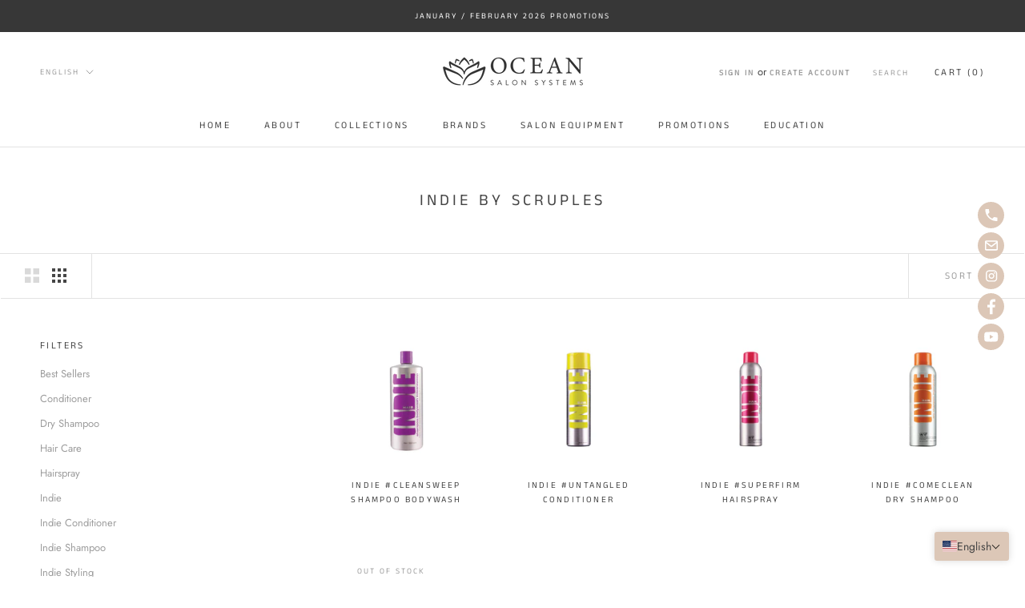

--- FILE ---
content_type: text/html; charset=utf-8
request_url: https://oceansalonsystems.com/collections/indie-from-scrupples
body_size: 29685
content:
 
      <!doctype html>

<html class="no-js" lang="en">
  <head>
    <meta charset="utf-8"> 
    <meta http-equiv="X-UA-Compatible" content="IE=edge,chrome=1">
    <meta name="viewport" content="width=device-width, initial-scale=1.0, height=device-height, minimum-scale=1.0, maximum-scale=1.0">
    <meta name="theme-color" content="">

    <title>
      Indie by Scruples &ndash; Ocean Salon Systems
    </title><meta name="description" content="Your hair, your style. With an individual take on styling, INDIE HAIR gives you the freedom to express yourself as you see fit. Mix products, create new looks and discover what it really means to be you."><link rel="canonical" href="https://oceansalonsystems.com/collections/indie-from-scrupples"><link rel="shortcut icon" href="//oceansalonsystems.com/cdn/shop/files/OSS_LOTUS_BLACK_96x.png?v=1613792216" type="image/png"><meta property="og:type" content="website">
  <meta property="og:title" content="Indie by Scruples">
  <meta property="og:image" content="http://oceansalonsystems.com/cdn/shop/collections/indie.jpg?v=1600692329">
  <meta property="og:image:secure_url" content="https://oceansalonsystems.com/cdn/shop/collections/indie.jpg?v=1600692329">
  <meta property="og:image:width" content="2500">
  <meta property="og:image:height" content="2500"><meta property="og:description" content="Your hair, your style. With an individual take on styling, INDIE HAIR gives you the freedom to express yourself as you see fit. Mix products, create new looks and discover what it really means to be you."><meta property="og:url" content="https://oceansalonsystems.com/collections/indie-from-scrupples">
<meta property="og:site_name" content="Ocean Salon Systems"><meta name="twitter:card" content="summary"><meta name="twitter:title" content="Indie by Scruples">
  <meta name="twitter:description" content="">
  <meta name="twitter:image" content="https://oceansalonsystems.com/cdn/shop/collections/indie_600x600_crop_center.jpg?v=1600692329">
    <style>
  @font-face {
  font-family: "Anek Tamil";
  font-weight: 400;
  font-style: normal;
  font-display: fallback;
  src: url("//oceansalonsystems.com/cdn/fonts/anek_tamil/anektamil_n4.2c907daa645b7bbf6285dac0733760f08d99f2ba.woff2") format("woff2"),
       url("//oceansalonsystems.com/cdn/fonts/anek_tamil/anektamil_n4.58d2b7d33afb43473289c2390c1128013680474b.woff") format("woff");
}

  @font-face {
  font-family: Jost;
  font-weight: 400;
  font-style: normal;
  font-display: fallback;
  src: url("//oceansalonsystems.com/cdn/fonts/jost/jost_n4.d47a1b6347ce4a4c9f437608011273009d91f2b7.woff2") format("woff2"),
       url("//oceansalonsystems.com/cdn/fonts/jost/jost_n4.791c46290e672b3f85c3d1c651ef2efa3819eadd.woff") format("woff");
}


  @font-face {
  font-family: Jost;
  font-weight: 700;
  font-style: normal;
  font-display: fallback;
  src: url("//oceansalonsystems.com/cdn/fonts/jost/jost_n7.921dc18c13fa0b0c94c5e2517ffe06139c3615a3.woff2") format("woff2"),
       url("//oceansalonsystems.com/cdn/fonts/jost/jost_n7.cbfc16c98c1e195f46c536e775e4e959c5f2f22b.woff") format("woff");
}

  @font-face {
  font-family: Jost;
  font-weight: 400;
  font-style: italic;
  font-display: fallback;
  src: url("//oceansalonsystems.com/cdn/fonts/jost/jost_i4.b690098389649750ada222b9763d55796c5283a5.woff2") format("woff2"),
       url("//oceansalonsystems.com/cdn/fonts/jost/jost_i4.fd766415a47e50b9e391ae7ec04e2ae25e7e28b0.woff") format("woff");
}

  @font-face {
  font-family: Jost;
  font-weight: 700;
  font-style: italic;
  font-display: fallback;
  src: url("//oceansalonsystems.com/cdn/fonts/jost/jost_i7.d8201b854e41e19d7ed9b1a31fe4fe71deea6d3f.woff2") format("woff2"),
       url("//oceansalonsystems.com/cdn/fonts/jost/jost_i7.eae515c34e26b6c853efddc3fc0c552e0de63757.woff") format("woff");
}


  :root {
    --heading-font-family : "Anek Tamil", sans-serif;
    --heading-font-weight : 400;
    --heading-font-style  : normal;

    --text-font-family : Jost, sans-serif;
    --text-font-weight : 400;
    --text-font-style  : normal;

    --base-text-font-size   : 13px;
    --default-text-font-size: 14px;--background          : #ffffff;
    --background-rgb      : 255, 255, 255;
    --light-background    : #ffffff;
    --light-background-rgb: 255, 255, 255;
    --heading-color       : #454545;
    --text-color          : #454545;
    --text-color-rgb      : 69, 69, 69;
    --text-color-light    : #9d9d9d;
    --text-color-light-rgb: 157, 157, 157;
    --link-color          : #0a0909;
    --link-color-rgb      : 10, 9, 9;
    --border-color        : #e3e3e3;
    --border-color-rgb    : 227, 227, 227;

    --button-background    : #dcc7b7;
    --button-background-rgb: 220, 199, 183;
    --button-text-color    : #0a0909;

    --header-background       : #ffffff;
    --header-heading-color    : #454545;
    --header-light-text-color : #9d9d9d;
    --header-border-color     : #e3e3e3;

    --footer-background    : rgba(0,0,0,0);
    --footer-text-color    : #9d9d9d;
    --footer-heading-color : #454545;
    --footer-border-color  : rgba(24, 24, 24, 0.15);

    --navigation-background      : #454545;
    --navigation-background-rgb  : 69, 69, 69;
    --navigation-text-color      : #ffffff;
    --navigation-text-color-light: rgba(255, 255, 255, 0.5);
    --navigation-border-color    : rgba(255, 255, 255, 0.25);

    --newsletter-popup-background     : #f1e4d8;
    --newsletter-popup-text-color     : #454545;
    --newsletter-popup-text-color-rgb : 69, 69, 69;

    --secondary-elements-background       : #f1e4d8;
    --secondary-elements-background-rgb   : 55, 55, 55;
    --secondary-elements-text-color       : #373737;
    --secondary-elements-text-color-light : rgba(55, 55, 55, 0.5);
    --secondary-elements-border-color     : rgba(55, 55, 55, 0.25);

    --product-sale-price-color    : #f94c43;
    --product-sale-price-color-rgb: 249, 76, 67;

    /* Products */

    --horizontal-spacing-four-products-per-row: 60px;
        --horizontal-spacing-two-products-per-row : 60px;

    --vertical-spacing-four-products-per-row: 60px;
        --vertical-spacing-two-products-per-row : 75px;

    /* Animation */
    --drawer-transition-timing: cubic-bezier(0.645, 0.045, 0.355, 1);
    --header-base-height: 80px; /* We set a default for browsers that do not support CSS variables */

    /* Cursors */
    --cursor-zoom-in-svg    : url(//oceansalonsystems.com/cdn/shop/t/3/assets/cursor-zoom-in.svg?v=174614733836777429241597169320);
    --cursor-zoom-in-2x-svg : url(//oceansalonsystems.com/cdn/shop/t/3/assets/cursor-zoom-in-2x.svg?v=165995047460875994171597169320);
  }
</style>

<script>
  // IE11 does not have support for CSS variables, so we have to polyfill them
  if (!(((window || {}).CSS || {}).supports && window.CSS.supports('(--a: 0)'))) {
    const script = document.createElement('script');
    script.type = 'text/javascript';
    script.src = 'https://cdn.jsdelivr.net/npm/css-vars-ponyfill@2';
    script.onload = function() {
      cssVars({});
    };

    document.getElementsByTagName('head')[0].appendChild(script);
  }
</script>

    <script>window.performance && window.performance.mark && window.performance.mark('shopify.content_for_header.start');</script><meta name="google-site-verification" content="_Y4amZ9uAeWXi-rtGsMwzxEUkqcnBSsc26r-SkjyIzw">
<meta id="shopify-digital-wallet" name="shopify-digital-wallet" content="/45748256930/digital_wallets/dialog">
<link rel="alternate" type="application/atom+xml" title="Feed" href="/collections/indie-from-scrupples.atom" />
<link rel="alternate" hreflang="x-default" href="https://oceansalonsystems.com/collections/indie-from-scrupples">
<link rel="alternate" hreflang="en" href="https://oceansalonsystems.com/collections/indie-from-scrupples">
<link rel="alternate" hreflang="es" href="https://oceansalonsystems.com/es/collections/indie-from-scrupples">
<link rel="alternate" type="application/json+oembed" href="https://oceansalonsystems.com/collections/indie-from-scrupples.oembed">
<script async="async" src="/checkouts/internal/preloads.js?locale=en-US"></script>
<script id="shopify-features" type="application/json">{"accessToken":"413eb2ce9492627a972c97e04d4c62e5","betas":["rich-media-storefront-analytics"],"domain":"oceansalonsystems.com","predictiveSearch":true,"shopId":45748256930,"locale":"en"}</script>
<script>var Shopify = Shopify || {};
Shopify.shop = "ocean-salon-systems.myshopify.com";
Shopify.locale = "en";
Shopify.currency = {"active":"USD","rate":"1.0"};
Shopify.country = "US";
Shopify.theme = {"name":"Prestige","id":108248924322,"schema_name":"Prestige","schema_version":"4.9.0","theme_store_id":855,"role":"main"};
Shopify.theme.handle = "null";
Shopify.theme.style = {"id":null,"handle":null};
Shopify.cdnHost = "oceansalonsystems.com/cdn";
Shopify.routes = Shopify.routes || {};
Shopify.routes.root = "/";</script>
<script type="module">!function(o){(o.Shopify=o.Shopify||{}).modules=!0}(window);</script>
<script>!function(o){function n(){var o=[];function n(){o.push(Array.prototype.slice.apply(arguments))}return n.q=o,n}var t=o.Shopify=o.Shopify||{};t.loadFeatures=n(),t.autoloadFeatures=n()}(window);</script>
<script id="shop-js-analytics" type="application/json">{"pageType":"collection"}</script>
<script defer="defer" async type="module" src="//oceansalonsystems.com/cdn/shopifycloud/shop-js/modules/v2/client.init-shop-cart-sync_BApSsMSl.en.esm.js"></script>
<script defer="defer" async type="module" src="//oceansalonsystems.com/cdn/shopifycloud/shop-js/modules/v2/chunk.common_CBoos6YZ.esm.js"></script>
<script type="module">
  await import("//oceansalonsystems.com/cdn/shopifycloud/shop-js/modules/v2/client.init-shop-cart-sync_BApSsMSl.en.esm.js");
await import("//oceansalonsystems.com/cdn/shopifycloud/shop-js/modules/v2/chunk.common_CBoos6YZ.esm.js");

  window.Shopify.SignInWithShop?.initShopCartSync?.({"fedCMEnabled":true,"windoidEnabled":true});

</script>
<script>(function() {
  var isLoaded = false;
  function asyncLoad() {
    if (isLoaded) return;
    isLoaded = true;
    var urls = ["https:\/\/instafeed.nfcube.com\/cdn\/c9354a54ee9b398d82c44b0ba6a03e2d.js?shop=ocean-salon-systems.myshopify.com","https:\/\/smib-app.herokuapp.com\/get_script\/00e794c2b3ed11eb9d477a55be25ace0.js?v=963750\u0026shop=ocean-salon-systems.myshopify.com","https:\/\/cdncozyantitheft.addons.business\/js\/script_tags\/ocean-salon-systems\/fwEFTWvU7uy6bS6jH6C2Uv7LkzY6uLJR.js?shop=ocean-salon-systems.myshopify.com"];
    for (var i = 0; i < urls.length; i++) {
      var s = document.createElement('script');
      s.type = 'text/javascript';
      s.async = true;
      s.src = urls[i];
      var x = document.getElementsByTagName('script')[0];
      x.parentNode.insertBefore(s, x);
    }
  };
  if(window.attachEvent) {
    window.attachEvent('onload', asyncLoad);
  } else {
    window.addEventListener('load', asyncLoad, false);
  }
})();</script>
<script id="__st">var __st={"a":45748256930,"offset":-18000,"reqid":"3afaa8da-e238-4e84-926e-65bc51084eb9-1768926246","pageurl":"oceansalonsystems.com\/collections\/indie-from-scrupples","u":"7b0339d560eb","p":"collection","rtyp":"collection","rid":221384409250};</script>
<script>window.ShopifyPaypalV4VisibilityTracking = true;</script>
<script id="captcha-bootstrap">!function(){'use strict';const t='contact',e='account',n='new_comment',o=[[t,t],['blogs',n],['comments',n],[t,'customer']],c=[[e,'customer_login'],[e,'guest_login'],[e,'recover_customer_password'],[e,'create_customer']],r=t=>t.map((([t,e])=>`form[action*='/${t}']:not([data-nocaptcha='true']) input[name='form_type'][value='${e}']`)).join(','),a=t=>()=>t?[...document.querySelectorAll(t)].map((t=>t.form)):[];function s(){const t=[...o],e=r(t);return a(e)}const i='password',u='form_key',d=['recaptcha-v3-token','g-recaptcha-response','h-captcha-response',i],f=()=>{try{return window.sessionStorage}catch{return}},m='__shopify_v',_=t=>t.elements[u];function p(t,e,n=!1){try{const o=window.sessionStorage,c=JSON.parse(o.getItem(e)),{data:r}=function(t){const{data:e,action:n}=t;return t[m]||n?{data:e,action:n}:{data:t,action:n}}(c);for(const[e,n]of Object.entries(r))t.elements[e]&&(t.elements[e].value=n);n&&o.removeItem(e)}catch(o){console.error('form repopulation failed',{error:o})}}const l='form_type',E='cptcha';function T(t){t.dataset[E]=!0}const w=window,h=w.document,L='Shopify',v='ce_forms',y='captcha';let A=!1;((t,e)=>{const n=(g='f06e6c50-85a8-45c8-87d0-21a2b65856fe',I='https://cdn.shopify.com/shopifycloud/storefront-forms-hcaptcha/ce_storefront_forms_captcha_hcaptcha.v1.5.2.iife.js',D={infoText:'Protected by hCaptcha',privacyText:'Privacy',termsText:'Terms'},(t,e,n)=>{const o=w[L][v],c=o.bindForm;if(c)return c(t,g,e,D).then(n);var r;o.q.push([[t,g,e,D],n]),r=I,A||(h.body.append(Object.assign(h.createElement('script'),{id:'captcha-provider',async:!0,src:r})),A=!0)});var g,I,D;w[L]=w[L]||{},w[L][v]=w[L][v]||{},w[L][v].q=[],w[L][y]=w[L][y]||{},w[L][y].protect=function(t,e){n(t,void 0,e),T(t)},Object.freeze(w[L][y]),function(t,e,n,w,h,L){const[v,y,A,g]=function(t,e,n){const i=e?o:[],u=t?c:[],d=[...i,...u],f=r(d),m=r(i),_=r(d.filter((([t,e])=>n.includes(e))));return[a(f),a(m),a(_),s()]}(w,h,L),I=t=>{const e=t.target;return e instanceof HTMLFormElement?e:e&&e.form},D=t=>v().includes(t);t.addEventListener('submit',(t=>{const e=I(t);if(!e)return;const n=D(e)&&!e.dataset.hcaptchaBound&&!e.dataset.recaptchaBound,o=_(e),c=g().includes(e)&&(!o||!o.value);(n||c)&&t.preventDefault(),c&&!n&&(function(t){try{if(!f())return;!function(t){const e=f();if(!e)return;const n=_(t);if(!n)return;const o=n.value;o&&e.removeItem(o)}(t);const e=Array.from(Array(32),(()=>Math.random().toString(36)[2])).join('');!function(t,e){_(t)||t.append(Object.assign(document.createElement('input'),{type:'hidden',name:u})),t.elements[u].value=e}(t,e),function(t,e){const n=f();if(!n)return;const o=[...t.querySelectorAll(`input[type='${i}']`)].map((({name:t})=>t)),c=[...d,...o],r={};for(const[a,s]of new FormData(t).entries())c.includes(a)||(r[a]=s);n.setItem(e,JSON.stringify({[m]:1,action:t.action,data:r}))}(t,e)}catch(e){console.error('failed to persist form',e)}}(e),e.submit())}));const S=(t,e)=>{t&&!t.dataset[E]&&(n(t,e.some((e=>e===t))),T(t))};for(const o of['focusin','change'])t.addEventListener(o,(t=>{const e=I(t);D(e)&&S(e,y())}));const B=e.get('form_key'),M=e.get(l),P=B&&M;t.addEventListener('DOMContentLoaded',(()=>{const t=y();if(P)for(const e of t)e.elements[l].value===M&&p(e,B);[...new Set([...A(),...v().filter((t=>'true'===t.dataset.shopifyCaptcha))])].forEach((e=>S(e,t)))}))}(h,new URLSearchParams(w.location.search),n,t,e,['guest_login'])})(!1,!0)}();</script>
<script integrity="sha256-4kQ18oKyAcykRKYeNunJcIwy7WH5gtpwJnB7kiuLZ1E=" data-source-attribution="shopify.loadfeatures" defer="defer" src="//oceansalonsystems.com/cdn/shopifycloud/storefront/assets/storefront/load_feature-a0a9edcb.js" crossorigin="anonymous"></script>
<script data-source-attribution="shopify.dynamic_checkout.dynamic.init">var Shopify=Shopify||{};Shopify.PaymentButton=Shopify.PaymentButton||{isStorefrontPortableWallets:!0,init:function(){window.Shopify.PaymentButton.init=function(){};var t=document.createElement("script");t.src="https://oceansalonsystems.com/cdn/shopifycloud/portable-wallets/latest/portable-wallets.en.js",t.type="module",document.head.appendChild(t)}};
</script>
<script data-source-attribution="shopify.dynamic_checkout.buyer_consent">
  function portableWalletsHideBuyerConsent(e){var t=document.getElementById("shopify-buyer-consent"),n=document.getElementById("shopify-subscription-policy-button");t&&n&&(t.classList.add("hidden"),t.setAttribute("aria-hidden","true"),n.removeEventListener("click",e))}function portableWalletsShowBuyerConsent(e){var t=document.getElementById("shopify-buyer-consent"),n=document.getElementById("shopify-subscription-policy-button");t&&n&&(t.classList.remove("hidden"),t.removeAttribute("aria-hidden"),n.addEventListener("click",e))}window.Shopify?.PaymentButton&&(window.Shopify.PaymentButton.hideBuyerConsent=portableWalletsHideBuyerConsent,window.Shopify.PaymentButton.showBuyerConsent=portableWalletsShowBuyerConsent);
</script>
<script data-source-attribution="shopify.dynamic_checkout.cart.bootstrap">document.addEventListener("DOMContentLoaded",(function(){function t(){return document.querySelector("shopify-accelerated-checkout-cart, shopify-accelerated-checkout")}if(t())Shopify.PaymentButton.init();else{new MutationObserver((function(e,n){t()&&(Shopify.PaymentButton.init(),n.disconnect())})).observe(document.body,{childList:!0,subtree:!0})}}));
</script>

<script>window.performance && window.performance.mark && window.performance.mark('shopify.content_for_header.end');</script>

    <link rel="stylesheet" href="//oceansalonsystems.com/cdn/shop/t/3/assets/theme.css?v=127446324024139010701660168525">

    <script>
      // This allows to expose several variables to the global scope, to be used in scripts
      window.theme = {
        pageType: "collection",
        moneyFormat: "${{amount}}",
        moneyWithCurrencyFormat: "${{amount}} USD",
        productImageSize: "natural",
        searchMode: "product",
        showPageTransition: false,
        showElementStaggering: false,
        showImageZooming: true
      };

      window.routes = {
        rootUrl: "\/",
        cartUrl: "\/cart",
        cartAddUrl: "\/cart\/add",
        cartChangeUrl: "\/cart\/change",
        searchUrl: "\/search",
        productRecommendationsUrl: "\/recommendations\/products"
      };

      window.languages = {
        cartAddNote: "Add Order Note",
        cartEditNote: "Edit Order Note",
        productImageLoadingError: "This image could not be loaded. Please try to reload the page.",
        productFormAddToCart: "Add to cart",
        productFormUnavailable: "Unavailable",
        productFormSoldOut: "Out of Stock",
        shippingEstimatorOneResult: "1 option available:",
        shippingEstimatorMoreResults: "{{count}} options available:",
        shippingEstimatorNoResults: "No shipping could be found"
      };

      window.lazySizesConfig = {
        loadHidden: false,
        hFac: 0.5,
        expFactor: 2,
        ricTimeout: 150,
        lazyClass: 'Image--lazyLoad',
        loadingClass: 'Image--lazyLoading',
        loadedClass: 'Image--lazyLoaded'
      };

      document.documentElement.className = document.documentElement.className.replace('no-js', 'js');
      document.documentElement.style.setProperty('--window-height', window.innerHeight + 'px');

      // We do a quick detection of some features (we could use Modernizr but for so little...)
      (function() {
        document.documentElement.className += ((window.CSS && window.CSS.supports('(position: sticky) or (position: -webkit-sticky)')) ? ' supports-sticky' : ' no-supports-sticky');
        document.documentElement.className += (window.matchMedia('(-moz-touch-enabled: 1), (hover: none)')).matches ? ' no-supports-hover' : ' supports-hover';
      }());
    </script>

    <script src="//oceansalonsystems.com/cdn/shop/t/3/assets/lazysizes.min.js?v=174358363404432586981597169307" async></script><script src="https://polyfill-fastly.net/v3/polyfill.min.js?unknown=polyfill&features=fetch,Element.prototype.closest,Element.prototype.remove,Element.prototype.classList,Array.prototype.includes,Array.prototype.fill,Object.assign,CustomEvent,IntersectionObserver,IntersectionObserverEntry,URL" defer></script>
    <script src="//oceansalonsystems.com/cdn/shop/t/3/assets/libs.min.js?v=26178543184394469741597169307" defer></script>
    <script src="//oceansalonsystems.com/cdn/shop/t/3/assets/theme.min.js?v=32957485377423529921597169312" defer></script>
    <script src="//oceansalonsystems.com/cdn/shop/t/3/assets/custom.js?v=183944157590872491501597169309" defer></script>

    <script>
      (function () {
        window.onpageshow = function() {
          if (window.theme.showPageTransition) {
            var pageTransition = document.querySelector('.PageTransition');

            if (pageTransition) {
              pageTransition.style.visibility = 'visible';
              pageTransition.style.opacity = '0';
            }
          }

          // When the page is loaded from the cache, we have to reload the cart content
          document.documentElement.dispatchEvent(new CustomEvent('cart:refresh', {
            bubbles: true
          }));
        };
      })();
    </script>

    


  <script type="application/ld+json">
  {
    "@context": "http://schema.org",
    "@type": "BreadcrumbList",
  "itemListElement": [{
      "@type": "ListItem",
      "position": 1,
      "name": "Translation missing: en.general.breadcrumb.home",
      "item": "https://oceansalonsystems.com"
    },{
          "@type": "ListItem",
          "position": 2,
          "name": "Indie by Scruples",
          "item": "https://oceansalonsystems.com/collections/indie-from-scrupples"
        }]
  }
  </script>

  <!-- BEGIN app block: shopify://apps/t-lab-ai-language-translate/blocks/language_switcher/b5b83690-efd4-434d-8c6a-a5cef4019faf --><!-- BEGIN app snippet: switcher_styling -->

<link href="//cdn.shopify.com/extensions/019bb762-7264-7b99-8d86-32684349d784/content-translation-297/assets/advanced-switcher.css" rel="stylesheet" type="text/css" media="all" />

<style>
  .tl-switcher-container.tl-custom-position {
    border-width: 0px;
    border-style: solid;
    border-color: #dcc7b7;
    background-color: #dcc7b7;
  }

  .tl-custom-position.top-right {
    top: 55px;
    right: 20px;
    bottom: auto;
    left: auto;
  }

  .tl-custom-position.top-left {
    top: 55px;
    right: auto;
    bottom: auto;
    left: 20px;
  }

  .tl-custom-position.bottom-left {
    position: fixed;
    top: auto;
    right: auto;
    bottom: 20px;
    left: 20px;
  }

  .tl-custom-position.bottom-right {
    position: fixed;
    top: auto;
    right: 20px;
    bottom: 20px;
    left: auto;
  }

  .tl-custom-position > div {
    font-size: 14px;
    color: #454545;
  }

  .tl-custom-position .tl-label {
    color: #454545;
  }

  .tl-dropdown,
  .tl-overlay,
  .tl-options {
    display: none;
  }

  .tl-dropdown.bottom-right,
  .tl-dropdown.bottom-left {
    bottom: 100%;
    top: auto;
  }

  .tl-dropdown.top-right,
  .tl-dropdown.bottom-right {
    right: 0;
    left: auto;
  }

  .tl-options.bottom-right,
  .tl-options.bottom-left {
    bottom: 100%;
    top: auto;
  }

  .tl-options.top-right,
  .tl-options.bottom-right {
    right: 0;
    left: auto;
  }

  div:not(.tl-inner) > .tl-switcher .tl-select,
  div.tl-selections {
    border-width: 0px;
  }

  

  
</style>
<!-- END app snippet -->

<script type="text/template" id="tl-switcher-template">
  <div class="tl-switcher-container hidden bottom-right">
    
        <!-- BEGIN app snippet: language_form --><div class="tl-switcher tl-language"><form method="post" action="/localization" id="localization_form" accept-charset="UTF-8" class="shopify-localization-form" enctype="multipart/form-data"><input type="hidden" name="form_type" value="localization" /><input type="hidden" name="utf8" value="✓" /><input type="hidden" name="_method" value="put" /><input type="hidden" name="return_to" value="/collections/indie-from-scrupples" />
    <div class="tl-select">
      
          <img
            class="tl-flag"
            loading="lazy"
            width="20"
            height="18"
            alt="Language switcher country flag for English"
            src="https://cdn.shopify.com/extensions/019bb762-7264-7b99-8d86-32684349d784/content-translation-297/assets/us.svg"
          >
            <span class="tl-label tl-name">English</span>
      
    </div>
    <ul class="tl-options bottom-right" role="list">
      
          <li
            class="tl-option active"
            data-value="en"
          >
              <img
                class="tl-flag"
                loading="lazy"
                width="20"
                height="18"
                alt="Language dropdown option country flag for English"
                src="https://cdn.shopify.com/extensions/019bb762-7264-7b99-8d86-32684349d784/content-translation-297/assets/us.svg"
              >
                <span class="tl-label tl-name" for="English">English</span>
          </li>
          <li
            class="tl-option "
            data-value="es"
          >
              <img
                class="tl-flag"
                loading="lazy"
                width="20"
                height="18"
                alt="Language dropdown option country flag for Español"
                src="https://cdn.shopify.com/extensions/019bb762-7264-7b99-8d86-32684349d784/content-translation-297/assets/es.svg"
              >
                <span class="tl-label tl-name" for="Español">Español</span>
          </li>
      
    </ul>
    <input type="hidden" name="country_code" value="US">
    <input type="hidden" name="language_code" value="en"></form>
</div>
<!-- END app snippet -->

      
    <!-- BEGIN app snippet: language_form2 --><div class="tl-languages-unwrap" style="display: none;"><form method="post" action="/localization" id="localization_form" accept-charset="UTF-8" class="shopify-localization-form" enctype="multipart/form-data"><input type="hidden" name="form_type" value="localization" /><input type="hidden" name="utf8" value="✓" /><input type="hidden" name="_method" value="put" /><input type="hidden" name="return_to" value="/collections/indie-from-scrupples" />
    <ul class="tl-options" role="list">
      
          <li
            class="tl-option active"
            data-value="en"
          >
                <span class="tl-label tl-name" for="English">English</span>
          </li>
          <li
            class="tl-option "
            data-value="es"
          >
                <span class="tl-label tl-name" for="Español">Español</span>
          </li>
      
    </ul>
    <input type="hidden" name="country_code" value="US">
    <input type="hidden" name="language_code" value="en"></form>
</div>
<!-- END app snippet -->
  </div>
</script>

<!-- BEGIN app snippet: switcher_init_script --><script>
  "use strict";
  (()=>{let s="tlSwitcherReady",l="hidden";function c(i,r,t=0){var e=i.map(function(e){return document.querySelector(e)});if(e.every(function(e){return!!e}))r(e);else{let e=new MutationObserver(function(e,t){var n=i.map(function(e){return document.querySelector(e)});n.every(function(e){return!!e})&&(t.disconnect(),r(n))});e.observe(document.documentElement,{childList:!0,subtree:!0}),0<t&&setTimeout(function(){e.disconnect()},t)}}let a=function(c,a){return function(t){var n=t[0],i=t[1];if(n&&i){var r=n.cloneNode(!0);let e=!1;switch(a){case"before":var o=i.parentElement;o&&(o.insertBefore(r,i),e=!0);break;case"after":o=i.parentElement;o&&(o.insertBefore(r,i.nextSibling),e=!0);break;case"in-element-prepend":o=i.firstChild;i.insertBefore(r,o),e=!0;break;case"in-element":i.appendChild(r),e=!0}e&&(r instanceof HTMLElement&&(r.classList.add(c),r.classList.remove(l)),t=new CustomEvent(s,{detail:{switcherElement:r}}),document.dispatchEvent(t))}}};function r(e){switch(e.switcherPosition){case"header":t=e.switcherPrototypeSelector,i=e.headerRelativePosition,r=e.mobileRefElement,o=e.mobileRelativePosition,(n=e.headerRefElement)&&n.split(",").map(e=>e.trim()).filter(Boolean).forEach(e=>{c([t,e],a("desktop",i),3e3)}),r&&r.split(",").map(e=>e.trim()).filter(Boolean).forEach(e=>{c([t,e],a("mobile",o))});break;case"custom":n=e.switcherPrototypeSelector,(n=document.querySelector(n))&&(n.classList.add("tl-custom-position"),n.classList.remove(l),n=new CustomEvent(s,{detail:{switcherElement:n}}),document.dispatchEvent(n))}var t,n,i,r,o}void 0===window.TranslationLab&&(window.TranslationLab={}),window.TranslationLab.Switcher={configure:function(i){c(["body"],e=>{var t,n=document.getElementById("tl-switcher-template");n&&((t=document.createElement("div")).innerHTML=n.innerHTML,n=t.querySelector(".tl-switcher-container"))&&(t=n.cloneNode(!0),e[0])&&e[0].appendChild(t),r(i)})}}})();
</script><!-- END app snippet -->

<script>
  (function () {

    var enabledShopCurrenciesJson = '[{"name":"United States Dollar","iso_code":"USD","symbol":"$"}]';
    var availableCountriesJson = '[{"name":"Afghanistan","iso_code":"AF","currency_code":"USD"},{"name":"Åland Islands","iso_code":"AX","currency_code":"USD"},{"name":"Albania","iso_code":"AL","currency_code":"USD"},{"name":"Algeria","iso_code":"DZ","currency_code":"USD"},{"name":"Andorra","iso_code":"AD","currency_code":"USD"},{"name":"Angola","iso_code":"AO","currency_code":"USD"},{"name":"Anguilla","iso_code":"AI","currency_code":"USD"},{"name":"Antigua &amp; Barbuda","iso_code":"AG","currency_code":"USD"},{"name":"Argentina","iso_code":"AR","currency_code":"USD"},{"name":"Armenia","iso_code":"AM","currency_code":"USD"},{"name":"Aruba","iso_code":"AW","currency_code":"USD"},{"name":"Ascension Island","iso_code":"AC","currency_code":"USD"},{"name":"Australia","iso_code":"AU","currency_code":"USD"},{"name":"Austria","iso_code":"AT","currency_code":"USD"},{"name":"Azerbaijan","iso_code":"AZ","currency_code":"USD"},{"name":"Bahamas","iso_code":"BS","currency_code":"USD"},{"name":"Bahrain","iso_code":"BH","currency_code":"USD"},{"name":"Bangladesh","iso_code":"BD","currency_code":"USD"},{"name":"Barbados","iso_code":"BB","currency_code":"USD"},{"name":"Belarus","iso_code":"BY","currency_code":"USD"},{"name":"Belgium","iso_code":"BE","currency_code":"USD"},{"name":"Belize","iso_code":"BZ","currency_code":"USD"},{"name":"Benin","iso_code":"BJ","currency_code":"USD"},{"name":"Bermuda","iso_code":"BM","currency_code":"USD"},{"name":"Bhutan","iso_code":"BT","currency_code":"USD"},{"name":"Bolivia","iso_code":"BO","currency_code":"USD"},{"name":"Bosnia &amp; Herzegovina","iso_code":"BA","currency_code":"USD"},{"name":"Botswana","iso_code":"BW","currency_code":"USD"},{"name":"Brazil","iso_code":"BR","currency_code":"USD"},{"name":"British Indian Ocean Territory","iso_code":"IO","currency_code":"USD"},{"name":"British Virgin Islands","iso_code":"VG","currency_code":"USD"},{"name":"Brunei","iso_code":"BN","currency_code":"USD"},{"name":"Bulgaria","iso_code":"BG","currency_code":"USD"},{"name":"Burkina Faso","iso_code":"BF","currency_code":"USD"},{"name":"Burundi","iso_code":"BI","currency_code":"USD"},{"name":"Cambodia","iso_code":"KH","currency_code":"USD"},{"name":"Cameroon","iso_code":"CM","currency_code":"USD"},{"name":"Canada","iso_code":"CA","currency_code":"USD"},{"name":"Cape Verde","iso_code":"CV","currency_code":"USD"},{"name":"Caribbean Netherlands","iso_code":"BQ","currency_code":"USD"},{"name":"Cayman Islands","iso_code":"KY","currency_code":"USD"},{"name":"Central African Republic","iso_code":"CF","currency_code":"USD"},{"name":"Chad","iso_code":"TD","currency_code":"USD"},{"name":"Chile","iso_code":"CL","currency_code":"USD"},{"name":"China","iso_code":"CN","currency_code":"USD"},{"name":"Christmas Island","iso_code":"CX","currency_code":"USD"},{"name":"Cocos (Keeling) Islands","iso_code":"CC","currency_code":"USD"},{"name":"Colombia","iso_code":"CO","currency_code":"USD"},{"name":"Comoros","iso_code":"KM","currency_code":"USD"},{"name":"Congo - Brazzaville","iso_code":"CG","currency_code":"USD"},{"name":"Congo - Kinshasa","iso_code":"CD","currency_code":"USD"},{"name":"Cook Islands","iso_code":"CK","currency_code":"USD"},{"name":"Costa Rica","iso_code":"CR","currency_code":"USD"},{"name":"Côte d’Ivoire","iso_code":"CI","currency_code":"USD"},{"name":"Croatia","iso_code":"HR","currency_code":"USD"},{"name":"Curaçao","iso_code":"CW","currency_code":"USD"},{"name":"Cyprus","iso_code":"CY","currency_code":"USD"},{"name":"Czechia","iso_code":"CZ","currency_code":"USD"},{"name":"Denmark","iso_code":"DK","currency_code":"USD"},{"name":"Djibouti","iso_code":"DJ","currency_code":"USD"},{"name":"Dominica","iso_code":"DM","currency_code":"USD"},{"name":"Dominican Republic","iso_code":"DO","currency_code":"USD"},{"name":"Ecuador","iso_code":"EC","currency_code":"USD"},{"name":"Egypt","iso_code":"EG","currency_code":"USD"},{"name":"El Salvador","iso_code":"SV","currency_code":"USD"},{"name":"Equatorial Guinea","iso_code":"GQ","currency_code":"USD"},{"name":"Eritrea","iso_code":"ER","currency_code":"USD"},{"name":"Estonia","iso_code":"EE","currency_code":"USD"},{"name":"Eswatini","iso_code":"SZ","currency_code":"USD"},{"name":"Ethiopia","iso_code":"ET","currency_code":"USD"},{"name":"Falkland Islands","iso_code":"FK","currency_code":"USD"},{"name":"Faroe Islands","iso_code":"FO","currency_code":"USD"},{"name":"Fiji","iso_code":"FJ","currency_code":"USD"},{"name":"Finland","iso_code":"FI","currency_code":"USD"},{"name":"France","iso_code":"FR","currency_code":"USD"},{"name":"French Guiana","iso_code":"GF","currency_code":"USD"},{"name":"French Polynesia","iso_code":"PF","currency_code":"USD"},{"name":"French Southern Territories","iso_code":"TF","currency_code":"USD"},{"name":"Gabon","iso_code":"GA","currency_code":"USD"},{"name":"Gambia","iso_code":"GM","currency_code":"USD"},{"name":"Georgia","iso_code":"GE","currency_code":"USD"},{"name":"Germany","iso_code":"DE","currency_code":"USD"},{"name":"Ghana","iso_code":"GH","currency_code":"USD"},{"name":"Gibraltar","iso_code":"GI","currency_code":"USD"},{"name":"Greece","iso_code":"GR","currency_code":"USD"},{"name":"Greenland","iso_code":"GL","currency_code":"USD"},{"name":"Grenada","iso_code":"GD","currency_code":"USD"},{"name":"Guadeloupe","iso_code":"GP","currency_code":"USD"},{"name":"Guatemala","iso_code":"GT","currency_code":"USD"},{"name":"Guernsey","iso_code":"GG","currency_code":"USD"},{"name":"Guinea","iso_code":"GN","currency_code":"USD"},{"name":"Guinea-Bissau","iso_code":"GW","currency_code":"USD"},{"name":"Guyana","iso_code":"GY","currency_code":"USD"},{"name":"Haiti","iso_code":"HT","currency_code":"USD"},{"name":"Honduras","iso_code":"HN","currency_code":"USD"},{"name":"Hong Kong SAR","iso_code":"HK","currency_code":"USD"},{"name":"Hungary","iso_code":"HU","currency_code":"USD"},{"name":"Iceland","iso_code":"IS","currency_code":"USD"},{"name":"India","iso_code":"IN","currency_code":"USD"},{"name":"Indonesia","iso_code":"ID","currency_code":"USD"},{"name":"Iraq","iso_code":"IQ","currency_code":"USD"},{"name":"Ireland","iso_code":"IE","currency_code":"USD"},{"name":"Isle of Man","iso_code":"IM","currency_code":"USD"},{"name":"Israel","iso_code":"IL","currency_code":"USD"},{"name":"Italy","iso_code":"IT","currency_code":"USD"},{"name":"Jamaica","iso_code":"JM","currency_code":"USD"},{"name":"Japan","iso_code":"JP","currency_code":"USD"},{"name":"Jersey","iso_code":"JE","currency_code":"USD"},{"name":"Jordan","iso_code":"JO","currency_code":"USD"},{"name":"Kazakhstan","iso_code":"KZ","currency_code":"USD"},{"name":"Kenya","iso_code":"KE","currency_code":"USD"},{"name":"Kiribati","iso_code":"KI","currency_code":"USD"},{"name":"Kosovo","iso_code":"XK","currency_code":"USD"},{"name":"Kuwait","iso_code":"KW","currency_code":"USD"},{"name":"Kyrgyzstan","iso_code":"KG","currency_code":"USD"},{"name":"Laos","iso_code":"LA","currency_code":"USD"},{"name":"Latvia","iso_code":"LV","currency_code":"USD"},{"name":"Lebanon","iso_code":"LB","currency_code":"USD"},{"name":"Lesotho","iso_code":"LS","currency_code":"USD"},{"name":"Liberia","iso_code":"LR","currency_code":"USD"},{"name":"Libya","iso_code":"LY","currency_code":"USD"},{"name":"Liechtenstein","iso_code":"LI","currency_code":"USD"},{"name":"Lithuania","iso_code":"LT","currency_code":"USD"},{"name":"Luxembourg","iso_code":"LU","currency_code":"USD"},{"name":"Macao SAR","iso_code":"MO","currency_code":"USD"},{"name":"Madagascar","iso_code":"MG","currency_code":"USD"},{"name":"Malawi","iso_code":"MW","currency_code":"USD"},{"name":"Malaysia","iso_code":"MY","currency_code":"USD"},{"name":"Maldives","iso_code":"MV","currency_code":"USD"},{"name":"Mali","iso_code":"ML","currency_code":"USD"},{"name":"Malta","iso_code":"MT","currency_code":"USD"},{"name":"Martinique","iso_code":"MQ","currency_code":"USD"},{"name":"Mauritania","iso_code":"MR","currency_code":"USD"},{"name":"Mauritius","iso_code":"MU","currency_code":"USD"},{"name":"Mayotte","iso_code":"YT","currency_code":"USD"},{"name":"Mexico","iso_code":"MX","currency_code":"USD"},{"name":"Moldova","iso_code":"MD","currency_code":"USD"},{"name":"Monaco","iso_code":"MC","currency_code":"USD"},{"name":"Mongolia","iso_code":"MN","currency_code":"USD"},{"name":"Montenegro","iso_code":"ME","currency_code":"USD"},{"name":"Montserrat","iso_code":"MS","currency_code":"USD"},{"name":"Morocco","iso_code":"MA","currency_code":"USD"},{"name":"Mozambique","iso_code":"MZ","currency_code":"USD"},{"name":"Myanmar (Burma)","iso_code":"MM","currency_code":"USD"},{"name":"Namibia","iso_code":"NA","currency_code":"USD"},{"name":"Nauru","iso_code":"NR","currency_code":"USD"},{"name":"Nepal","iso_code":"NP","currency_code":"USD"},{"name":"Netherlands","iso_code":"NL","currency_code":"USD"},{"name":"New Caledonia","iso_code":"NC","currency_code":"USD"},{"name":"New Zealand","iso_code":"NZ","currency_code":"USD"},{"name":"Nicaragua","iso_code":"NI","currency_code":"USD"},{"name":"Niger","iso_code":"NE","currency_code":"USD"},{"name":"Nigeria","iso_code":"NG","currency_code":"USD"},{"name":"Niue","iso_code":"NU","currency_code":"USD"},{"name":"Norfolk Island","iso_code":"NF","currency_code":"USD"},{"name":"North Macedonia","iso_code":"MK","currency_code":"USD"},{"name":"Norway","iso_code":"NO","currency_code":"USD"},{"name":"Oman","iso_code":"OM","currency_code":"USD"},{"name":"Pakistan","iso_code":"PK","currency_code":"USD"},{"name":"Palestinian Territories","iso_code":"PS","currency_code":"USD"},{"name":"Panama","iso_code":"PA","currency_code":"USD"},{"name":"Papua New Guinea","iso_code":"PG","currency_code":"USD"},{"name":"Paraguay","iso_code":"PY","currency_code":"USD"},{"name":"Peru","iso_code":"PE","currency_code":"USD"},{"name":"Philippines","iso_code":"PH","currency_code":"USD"},{"name":"Pitcairn Islands","iso_code":"PN","currency_code":"USD"},{"name":"Poland","iso_code":"PL","currency_code":"USD"},{"name":"Portugal","iso_code":"PT","currency_code":"USD"},{"name":"Qatar","iso_code":"QA","currency_code":"USD"},{"name":"Réunion","iso_code":"RE","currency_code":"USD"},{"name":"Romania","iso_code":"RO","currency_code":"USD"},{"name":"Russia","iso_code":"RU","currency_code":"USD"},{"name":"Rwanda","iso_code":"RW","currency_code":"USD"},{"name":"Samoa","iso_code":"WS","currency_code":"USD"},{"name":"San Marino","iso_code":"SM","currency_code":"USD"},{"name":"São Tomé &amp; Príncipe","iso_code":"ST","currency_code":"USD"},{"name":"Saudi Arabia","iso_code":"SA","currency_code":"USD"},{"name":"Senegal","iso_code":"SN","currency_code":"USD"},{"name":"Serbia","iso_code":"RS","currency_code":"USD"},{"name":"Seychelles","iso_code":"SC","currency_code":"USD"},{"name":"Sierra Leone","iso_code":"SL","currency_code":"USD"},{"name":"Singapore","iso_code":"SG","currency_code":"USD"},{"name":"Sint Maarten","iso_code":"SX","currency_code":"USD"},{"name":"Slovakia","iso_code":"SK","currency_code":"USD"},{"name":"Slovenia","iso_code":"SI","currency_code":"USD"},{"name":"Solomon Islands","iso_code":"SB","currency_code":"USD"},{"name":"Somalia","iso_code":"SO","currency_code":"USD"},{"name":"South Africa","iso_code":"ZA","currency_code":"USD"},{"name":"South Georgia &amp; South Sandwich Islands","iso_code":"GS","currency_code":"USD"},{"name":"South Korea","iso_code":"KR","currency_code":"USD"},{"name":"South Sudan","iso_code":"SS","currency_code":"USD"},{"name":"Spain","iso_code":"ES","currency_code":"USD"},{"name":"Sri Lanka","iso_code":"LK","currency_code":"USD"},{"name":"St. Barthélemy","iso_code":"BL","currency_code":"USD"},{"name":"St. Helena","iso_code":"SH","currency_code":"USD"},{"name":"St. Kitts &amp; Nevis","iso_code":"KN","currency_code":"USD"},{"name":"St. Lucia","iso_code":"LC","currency_code":"USD"},{"name":"St. Martin","iso_code":"MF","currency_code":"USD"},{"name":"St. Pierre &amp; Miquelon","iso_code":"PM","currency_code":"USD"},{"name":"St. Vincent &amp; Grenadines","iso_code":"VC","currency_code":"USD"},{"name":"Sudan","iso_code":"SD","currency_code":"USD"},{"name":"Suriname","iso_code":"SR","currency_code":"USD"},{"name":"Svalbard &amp; Jan Mayen","iso_code":"SJ","currency_code":"USD"},{"name":"Sweden","iso_code":"SE","currency_code":"USD"},{"name":"Switzerland","iso_code":"CH","currency_code":"USD"},{"name":"Taiwan","iso_code":"TW","currency_code":"USD"},{"name":"Tajikistan","iso_code":"TJ","currency_code":"USD"},{"name":"Tanzania","iso_code":"TZ","currency_code":"USD"},{"name":"Thailand","iso_code":"TH","currency_code":"USD"},{"name":"Timor-Leste","iso_code":"TL","currency_code":"USD"},{"name":"Togo","iso_code":"TG","currency_code":"USD"},{"name":"Tokelau","iso_code":"TK","currency_code":"USD"},{"name":"Tonga","iso_code":"TO","currency_code":"USD"},{"name":"Trinidad &amp; Tobago","iso_code":"TT","currency_code":"USD"},{"name":"Tristan da Cunha","iso_code":"TA","currency_code":"USD"},{"name":"Tunisia","iso_code":"TN","currency_code":"USD"},{"name":"Türkiye","iso_code":"TR","currency_code":"USD"},{"name":"Turkmenistan","iso_code":"TM","currency_code":"USD"},{"name":"Turks &amp; Caicos Islands","iso_code":"TC","currency_code":"USD"},{"name":"Tuvalu","iso_code":"TV","currency_code":"USD"},{"name":"U.S. Outlying Islands","iso_code":"UM","currency_code":"USD"},{"name":"Uganda","iso_code":"UG","currency_code":"USD"},{"name":"Ukraine","iso_code":"UA","currency_code":"USD"},{"name":"United Arab Emirates","iso_code":"AE","currency_code":"USD"},{"name":"United Kingdom","iso_code":"GB","currency_code":"USD"},{"name":"United States","iso_code":"US","currency_code":"USD"},{"name":"Uruguay","iso_code":"UY","currency_code":"USD"},{"name":"Uzbekistan","iso_code":"UZ","currency_code":"USD"},{"name":"Vanuatu","iso_code":"VU","currency_code":"USD"},{"name":"Vatican City","iso_code":"VA","currency_code":"USD"},{"name":"Venezuela","iso_code":"VE","currency_code":"USD"},{"name":"Vietnam","iso_code":"VN","currency_code":"USD"},{"name":"Wallis &amp; Futuna","iso_code":"WF","currency_code":"USD"},{"name":"Western Sahara","iso_code":"EH","currency_code":"USD"},{"name":"Yemen","iso_code":"YE","currency_code":"USD"},{"name":"Zambia","iso_code":"ZM","currency_code":"USD"},{"name":"Zimbabwe","iso_code":"ZW","currency_code":"USD"}]';

    if (typeof window.TranslationLab === 'undefined') {
      window.TranslationLab = {};
    }

    window.TranslationLab.CurrencySettings = {
      themeMoneyFormat: "${{amount}}",
      themeMoneyWithCurrencyFormat: "${{amount}} USD",
      format: 'money_with_currency_format',
      isRtl: false
    };

    window.TranslationLab.switcherSettings = {
      switcherMode: 'language',
      labelType: 'language-name',
      showFlags: true,
      useSwitcherIcon: false,
      imgFileTemplate: 'https://cdn.shopify.com/extensions/019bb762-7264-7b99-8d86-32684349d784/content-translation-297/assets/[country-code].svg',

      isModal: false,

      currencyFormatClass: 'span.money, span.tlab-currency-format, .price-item, .price, .price-sale, .price-compare, .product__price, .product__price--sale, .product__price--old, .jsPrice',
      shopCurrencyCode: "USD" || "USD",

      langCurrencies: null,

      currentLocale: 'en',
      languageList: JSON.parse("[{\r\n\"name\": \"English\",\r\n\"endonym_name\": \"English\",\r\n\"iso_code\": \"en\",\r\n\"display_code\": \"en\",\r\n\"primary\": true,\"flag\": \"https:\/\/cdn.shopify.com\/extensions\/019bb762-7264-7b99-8d86-32684349d784\/content-translation-297\/assets\/us.svg\",\r\n\"region\": null,\r\n\"regions\": null,\r\n\"root_url\": \"\\\/\"\r\n},{\r\n\"name\": \"Spanish\",\r\n\"endonym_name\": \"Español\",\r\n\"iso_code\": \"es\",\r\n\"display_code\": \"es\",\r\n\"primary\": false,\"flag\": \"https:\/\/cdn.shopify.com\/extensions\/019bb762-7264-7b99-8d86-32684349d784\/content-translation-297\/assets\/es.svg\",\r\n\"region\": null,\r\n\"regions\": null,\r\n\"root_url\": \"\\\/es\"\r\n}]"),

      currentCountry: 'US',
      availableCountries: JSON.parse(availableCountriesJson),

      enabledShopCurrencies: JSON.parse(enabledShopCurrenciesJson),

      addNoRedirect: false,
      addLanguageCode: false,
    };

    function getShopifyThemeName() {
      if (window.Shopify && window.Shopify.theme && window.Shopify.theme.name) {
        return window.Shopify.theme.name.toLowerCase();
      }
      return null;
    }

    function find(collection, predicate) {
      for (var i = 0; i < collection.length; i++) {
        if (predicate(collection[i])) {
          return collection[i];
        }
      }
      return null;
    }

    function getCurrenciesForLanguage(languageCode, languageCurrencies, defaultCurrencyCode) {
      if (!languageCode || !languageCurrencies) {
        return {
          languageCode: '',
          currencies: [{ code: defaultCurrencyCode }]
        };
      }
      const langCodePart = languageCode.split('-')[0];
      const langCurrencyMapping = find(languageCurrencies, function(x) { return x.languageCode === languageCode || x.languageCode === langCodePart; });
      const defaultCurrenciesForLanguage = {
        languageCode: languageCode,
        currencies: [{ code: defaultCurrencyCode }]
      };
      return langCurrencyMapping ?? defaultCurrenciesForLanguage;
    }

    function findCurrencyForLanguage(langCurrencies, languageCode, currencyCode, defaultCurrencyCode) {
      if (!languageCode) return null
      const langCurrencyMapping = getCurrenciesForLanguage(languageCode, langCurrencies, defaultCurrencyCode);
      if (!currencyCode)  return langCurrencyMapping.currencies[0];
      const currency = find(langCurrencyMapping.currencies, function(currency) { return currency.code === currencyCode; });
      if (!currency) return langCurrencyMapping.currencies[0];
      return currency;
    }

    function getCurrentCurrencyCode(languageCurrencies, language, shopCurrencyCode) {
      const queryParamCurrencyCode = getQueryParam('currency');
      if (queryParamCurrencyCode) {
        window.TranslationLab.currencyCookie.write(queryParamCurrencyCode.toUpperCase());
        deleteQueryParam('currency');
      }

      const savedCurrencyCode = window.TranslationLab.currencyCookie.read() ?? null;
      const currencyForCurrentLanguage = findCurrencyForLanguage(languageCurrencies, language.iso_code, savedCurrencyCode, shopCurrencyCode);
      return currencyForCurrentLanguage ? currencyForCurrentLanguage.code : shopCurrencyCode;
    }

    function getQueryParam(param) {
      const queryString = window.location.search;
      const urlParams = new URLSearchParams(queryString);
      const paramValue = urlParams.get(param);
      return paramValue;
    }

    function deleteQueryParam(param) {
      const url = new URL(window.location.href);
      url.searchParams.delete(param);
      window.history.replaceState({}, '', url.toString());
    }

    window.TranslationLab.currencyCookie = {
        name: 'translation-lab-currency',
        write: function (currency) {
            window.localStorage.setItem(this.name, currency);
        },
        read: function () {
            return window.localStorage.getItem(this.name);
        },
        destroy: function () {
            window.localStorage.removeItem(this.name);
        }
    }

    window.TranslationLab.currencyService = {
      getCurrenciesForLanguage: getCurrenciesForLanguage,
      findCurrencyForLanguage: findCurrencyForLanguage,
      getCurrentCurrencyCode: getCurrentCurrencyCode
    }

    var switcherOptions = {
      shopifyThemeName: getShopifyThemeName(),
      switcherPrototypeSelector: '.tl-switcher-container.hidden',
      switcherPosition: 'custom',
      headerRefElement: '',
      headerRelativePosition: 'before',
      mobileRefElement: '',
      mobileRelativePosition: 'before',
    };

    window.TranslationLab.Switcher.configure(switcherOptions);

  })();
</script>



<script defer="defer" src="https://cdn.shopify.com/extensions/019bb762-7264-7b99-8d86-32684349d784/content-translation-297/assets/advanced-switcher.js" type="text/javascript"></script>


<!-- END app block --><link href="https://monorail-edge.shopifysvc.com" rel="dns-prefetch">
<script>(function(){if ("sendBeacon" in navigator && "performance" in window) {try {var session_token_from_headers = performance.getEntriesByType('navigation')[0].serverTiming.find(x => x.name == '_s').description;} catch {var session_token_from_headers = undefined;}var session_cookie_matches = document.cookie.match(/_shopify_s=([^;]*)/);var session_token_from_cookie = session_cookie_matches && session_cookie_matches.length === 2 ? session_cookie_matches[1] : "";var session_token = session_token_from_headers || session_token_from_cookie || "";function handle_abandonment_event(e) {var entries = performance.getEntries().filter(function(entry) {return /monorail-edge.shopifysvc.com/.test(entry.name);});if (!window.abandonment_tracked && entries.length === 0) {window.abandonment_tracked = true;var currentMs = Date.now();var navigation_start = performance.timing.navigationStart;var payload = {shop_id: 45748256930,url: window.location.href,navigation_start,duration: currentMs - navigation_start,session_token,page_type: "collection"};window.navigator.sendBeacon("https://monorail-edge.shopifysvc.com/v1/produce", JSON.stringify({schema_id: "online_store_buyer_site_abandonment/1.1",payload: payload,metadata: {event_created_at_ms: currentMs,event_sent_at_ms: currentMs}}));}}window.addEventListener('pagehide', handle_abandonment_event);}}());</script>
<script id="web-pixels-manager-setup">(function e(e,d,r,n,o){if(void 0===o&&(o={}),!Boolean(null===(a=null===(i=window.Shopify)||void 0===i?void 0:i.analytics)||void 0===a?void 0:a.replayQueue)){var i,a;window.Shopify=window.Shopify||{};var t=window.Shopify;t.analytics=t.analytics||{};var s=t.analytics;s.replayQueue=[],s.publish=function(e,d,r){return s.replayQueue.push([e,d,r]),!0};try{self.performance.mark("wpm:start")}catch(e){}var l=function(){var e={modern:/Edge?\/(1{2}[4-9]|1[2-9]\d|[2-9]\d{2}|\d{4,})\.\d+(\.\d+|)|Firefox\/(1{2}[4-9]|1[2-9]\d|[2-9]\d{2}|\d{4,})\.\d+(\.\d+|)|Chrom(ium|e)\/(9{2}|\d{3,})\.\d+(\.\d+|)|(Maci|X1{2}).+ Version\/(15\.\d+|(1[6-9]|[2-9]\d|\d{3,})\.\d+)([,.]\d+|)( \(\w+\)|)( Mobile\/\w+|) Safari\/|Chrome.+OPR\/(9{2}|\d{3,})\.\d+\.\d+|(CPU[ +]OS|iPhone[ +]OS|CPU[ +]iPhone|CPU IPhone OS|CPU iPad OS)[ +]+(15[._]\d+|(1[6-9]|[2-9]\d|\d{3,})[._]\d+)([._]\d+|)|Android:?[ /-](13[3-9]|1[4-9]\d|[2-9]\d{2}|\d{4,})(\.\d+|)(\.\d+|)|Android.+Firefox\/(13[5-9]|1[4-9]\d|[2-9]\d{2}|\d{4,})\.\d+(\.\d+|)|Android.+Chrom(ium|e)\/(13[3-9]|1[4-9]\d|[2-9]\d{2}|\d{4,})\.\d+(\.\d+|)|SamsungBrowser\/([2-9]\d|\d{3,})\.\d+/,legacy:/Edge?\/(1[6-9]|[2-9]\d|\d{3,})\.\d+(\.\d+|)|Firefox\/(5[4-9]|[6-9]\d|\d{3,})\.\d+(\.\d+|)|Chrom(ium|e)\/(5[1-9]|[6-9]\d|\d{3,})\.\d+(\.\d+|)([\d.]+$|.*Safari\/(?![\d.]+ Edge\/[\d.]+$))|(Maci|X1{2}).+ Version\/(10\.\d+|(1[1-9]|[2-9]\d|\d{3,})\.\d+)([,.]\d+|)( \(\w+\)|)( Mobile\/\w+|) Safari\/|Chrome.+OPR\/(3[89]|[4-9]\d|\d{3,})\.\d+\.\d+|(CPU[ +]OS|iPhone[ +]OS|CPU[ +]iPhone|CPU IPhone OS|CPU iPad OS)[ +]+(10[._]\d+|(1[1-9]|[2-9]\d|\d{3,})[._]\d+)([._]\d+|)|Android:?[ /-](13[3-9]|1[4-9]\d|[2-9]\d{2}|\d{4,})(\.\d+|)(\.\d+|)|Mobile Safari.+OPR\/([89]\d|\d{3,})\.\d+\.\d+|Android.+Firefox\/(13[5-9]|1[4-9]\d|[2-9]\d{2}|\d{4,})\.\d+(\.\d+|)|Android.+Chrom(ium|e)\/(13[3-9]|1[4-9]\d|[2-9]\d{2}|\d{4,})\.\d+(\.\d+|)|Android.+(UC? ?Browser|UCWEB|U3)[ /]?(15\.([5-9]|\d{2,})|(1[6-9]|[2-9]\d|\d{3,})\.\d+)\.\d+|SamsungBrowser\/(5\.\d+|([6-9]|\d{2,})\.\d+)|Android.+MQ{2}Browser\/(14(\.(9|\d{2,})|)|(1[5-9]|[2-9]\d|\d{3,})(\.\d+|))(\.\d+|)|K[Aa][Ii]OS\/(3\.\d+|([4-9]|\d{2,})\.\d+)(\.\d+|)/},d=e.modern,r=e.legacy,n=navigator.userAgent;return n.match(d)?"modern":n.match(r)?"legacy":"unknown"}(),u="modern"===l?"modern":"legacy",c=(null!=n?n:{modern:"",legacy:""})[u],f=function(e){return[e.baseUrl,"/wpm","/b",e.hashVersion,"modern"===e.buildTarget?"m":"l",".js"].join("")}({baseUrl:d,hashVersion:r,buildTarget:u}),m=function(e){var d=e.version,r=e.bundleTarget,n=e.surface,o=e.pageUrl,i=e.monorailEndpoint;return{emit:function(e){var a=e.status,t=e.errorMsg,s=(new Date).getTime(),l=JSON.stringify({metadata:{event_sent_at_ms:s},events:[{schema_id:"web_pixels_manager_load/3.1",payload:{version:d,bundle_target:r,page_url:o,status:a,surface:n,error_msg:t},metadata:{event_created_at_ms:s}}]});if(!i)return console&&console.warn&&console.warn("[Web Pixels Manager] No Monorail endpoint provided, skipping logging."),!1;try{return self.navigator.sendBeacon.bind(self.navigator)(i,l)}catch(e){}var u=new XMLHttpRequest;try{return u.open("POST",i,!0),u.setRequestHeader("Content-Type","text/plain"),u.send(l),!0}catch(e){return console&&console.warn&&console.warn("[Web Pixels Manager] Got an unhandled error while logging to Monorail."),!1}}}}({version:r,bundleTarget:l,surface:e.surface,pageUrl:self.location.href,monorailEndpoint:e.monorailEndpoint});try{o.browserTarget=l,function(e){var d=e.src,r=e.async,n=void 0===r||r,o=e.onload,i=e.onerror,a=e.sri,t=e.scriptDataAttributes,s=void 0===t?{}:t,l=document.createElement("script"),u=document.querySelector("head"),c=document.querySelector("body");if(l.async=n,l.src=d,a&&(l.integrity=a,l.crossOrigin="anonymous"),s)for(var f in s)if(Object.prototype.hasOwnProperty.call(s,f))try{l.dataset[f]=s[f]}catch(e){}if(o&&l.addEventListener("load",o),i&&l.addEventListener("error",i),u)u.appendChild(l);else{if(!c)throw new Error("Did not find a head or body element to append the script");c.appendChild(l)}}({src:f,async:!0,onload:function(){if(!function(){var e,d;return Boolean(null===(d=null===(e=window.Shopify)||void 0===e?void 0:e.analytics)||void 0===d?void 0:d.initialized)}()){var d=window.webPixelsManager.init(e)||void 0;if(d){var r=window.Shopify.analytics;r.replayQueue.forEach((function(e){var r=e[0],n=e[1],o=e[2];d.publishCustomEvent(r,n,o)})),r.replayQueue=[],r.publish=d.publishCustomEvent,r.visitor=d.visitor,r.initialized=!0}}},onerror:function(){return m.emit({status:"failed",errorMsg:"".concat(f," has failed to load")})},sri:function(e){var d=/^sha384-[A-Za-z0-9+/=]+$/;return"string"==typeof e&&d.test(e)}(c)?c:"",scriptDataAttributes:o}),m.emit({status:"loading"})}catch(e){m.emit({status:"failed",errorMsg:(null==e?void 0:e.message)||"Unknown error"})}}})({shopId: 45748256930,storefrontBaseUrl: "https://oceansalonsystems.com",extensionsBaseUrl: "https://extensions.shopifycdn.com/cdn/shopifycloud/web-pixels-manager",monorailEndpoint: "https://monorail-edge.shopifysvc.com/unstable/produce_batch",surface: "storefront-renderer",enabledBetaFlags: ["2dca8a86"],webPixelsConfigList: [{"id":"536477858","configuration":"{\"config\":\"{\\\"pixel_id\\\":\\\"G-6CWE5HJ6RH\\\",\\\"target_country\\\":\\\"US\\\",\\\"gtag_events\\\":[{\\\"type\\\":\\\"begin_checkout\\\",\\\"action_label\\\":\\\"G-6CWE5HJ6RH\\\"},{\\\"type\\\":\\\"search\\\",\\\"action_label\\\":\\\"G-6CWE5HJ6RH\\\"},{\\\"type\\\":\\\"view_item\\\",\\\"action_label\\\":[\\\"G-6CWE5HJ6RH\\\",\\\"MC-BJ8M4R9N6P\\\"]},{\\\"type\\\":\\\"purchase\\\",\\\"action_label\\\":[\\\"G-6CWE5HJ6RH\\\",\\\"MC-BJ8M4R9N6P\\\"]},{\\\"type\\\":\\\"page_view\\\",\\\"action_label\\\":[\\\"G-6CWE5HJ6RH\\\",\\\"MC-BJ8M4R9N6P\\\"]},{\\\"type\\\":\\\"add_payment_info\\\",\\\"action_label\\\":\\\"G-6CWE5HJ6RH\\\"},{\\\"type\\\":\\\"add_to_cart\\\",\\\"action_label\\\":\\\"G-6CWE5HJ6RH\\\"}],\\\"enable_monitoring_mode\\\":false}\"}","eventPayloadVersion":"v1","runtimeContext":"OPEN","scriptVersion":"b2a88bafab3e21179ed38636efcd8a93","type":"APP","apiClientId":1780363,"privacyPurposes":[],"dataSharingAdjustments":{"protectedCustomerApprovalScopes":["read_customer_address","read_customer_email","read_customer_name","read_customer_personal_data","read_customer_phone"]}},{"id":"98631842","eventPayloadVersion":"v1","runtimeContext":"LAX","scriptVersion":"1","type":"CUSTOM","privacyPurposes":["ANALYTICS"],"name":"Google Analytics tag (migrated)"},{"id":"shopify-app-pixel","configuration":"{}","eventPayloadVersion":"v1","runtimeContext":"STRICT","scriptVersion":"0450","apiClientId":"shopify-pixel","type":"APP","privacyPurposes":["ANALYTICS","MARKETING"]},{"id":"shopify-custom-pixel","eventPayloadVersion":"v1","runtimeContext":"LAX","scriptVersion":"0450","apiClientId":"shopify-pixel","type":"CUSTOM","privacyPurposes":["ANALYTICS","MARKETING"]}],isMerchantRequest: false,initData: {"shop":{"name":"Ocean Salon Systems","paymentSettings":{"currencyCode":"USD"},"myshopifyDomain":"ocean-salon-systems.myshopify.com","countryCode":"US","storefrontUrl":"https:\/\/oceansalonsystems.com"},"customer":null,"cart":null,"checkout":null,"productVariants":[],"purchasingCompany":null},},"https://oceansalonsystems.com/cdn","fcfee988w5aeb613cpc8e4bc33m6693e112",{"modern":"","legacy":""},{"shopId":"45748256930","storefrontBaseUrl":"https:\/\/oceansalonsystems.com","extensionBaseUrl":"https:\/\/extensions.shopifycdn.com\/cdn\/shopifycloud\/web-pixels-manager","surface":"storefront-renderer","enabledBetaFlags":"[\"2dca8a86\"]","isMerchantRequest":"false","hashVersion":"fcfee988w5aeb613cpc8e4bc33m6693e112","publish":"custom","events":"[[\"page_viewed\",{}],[\"collection_viewed\",{\"collection\":{\"id\":\"221384409250\",\"title\":\"Indie by Scruples\",\"productVariants\":[{\"price\":{\"amount\":6.75,\"currencyCode\":\"USD\"},\"product\":{\"title\":\"Indie #Cleansweep Shampoo Bodywash\",\"vendor\":\"Scruples\",\"id\":\"5745532731554\",\"untranslatedTitle\":\"Indie #Cleansweep Shampoo Bodywash\",\"url\":\"\/products\/cleansweep-shampoo-bodywash\",\"type\":\"Shampoo\"},\"id\":\"37690906247330\",\"image\":{\"src\":\"\/\/oceansalonsystems.com\/cdn\/shop\/products\/indie-cleansweep-shampoo-bodywash-10oz-21367781195938.png?v=1652849985\"},\"sku\":\"\",\"title\":\"10oz\",\"untranslatedTitle\":\"10oz\"},{\"price\":{\"amount\":3.25,\"currencyCode\":\"USD\"},\"product\":{\"title\":\"Indie #Untangled Conditioner\",\"vendor\":\"Scruples\",\"id\":\"5745552851106\",\"untranslatedTitle\":\"Indie #Untangled Conditioner\",\"url\":\"\/products\/untangled-conditioner\",\"type\":\"Conditioner\"},\"id\":\"36284242165922\",\"image\":{\"src\":\"\/\/oceansalonsystems.com\/cdn\/shop\/products\/indie-untangled-conditioner-1-5-oz-19330397470882.jpg?v=1652849462\"},\"sku\":null,\"title\":\"1.5 oz\",\"untranslatedTitle\":\"1.5 oz\"},{\"price\":{\"amount\":3.75,\"currencyCode\":\"USD\"},\"product\":{\"title\":\"Indie #Superfirm Hairspray\",\"vendor\":\"Scruples\",\"id\":\"5745612292258\",\"untranslatedTitle\":\"Indie #Superfirm Hairspray\",\"url\":\"\/products\/superfirm-hairspray\",\"type\":\"Hairspray\"},\"id\":\"36284395716770\",\"image\":{\"src\":\"\/\/oceansalonsystems.com\/cdn\/shop\/products\/indie-superfirm-hairspray-1-5-oz-19330344255650.jpg?v=1652849630\"},\"sku\":null,\"title\":\"1.5 oz\",\"untranslatedTitle\":\"1.5 oz\"},{\"price\":{\"amount\":3.75,\"currencyCode\":\"USD\"},\"product\":{\"title\":\"Indie #Comeclean Dry Shampoo\",\"vendor\":\"Scruples\",\"id\":\"5745546559650\",\"untranslatedTitle\":\"Indie #Comeclean Dry Shampoo\",\"url\":\"\/products\/comeclean-dry-shampoo\",\"type\":\"Dry Shampoo\"},\"id\":\"37691264729250\",\"image\":{\"src\":\"\/\/oceansalonsystems.com\/cdn\/shop\/products\/indie-comeclean-dry-shampoo-19330087977122.jpg?v=1652849993\"},\"sku\":null,\"title\":\"1.5oz\",\"untranslatedTitle\":\"1.5oz\"},{\"price\":{\"amount\":7.75,\"currencyCode\":\"USD\"},\"product\":{\"title\":\"Indie #Dirtyfinish Spray Glue\",\"vendor\":\"Scruples\",\"id\":\"5745659969698\",\"untranslatedTitle\":\"Indie #Dirtyfinish Spray Glue\",\"url\":\"\/products\/dirtyfinish-spray-glue\",\"type\":\"Hairspray\"},\"id\":\"36284536553634\",\"image\":{\"src\":\"\/\/oceansalonsystems.com\/cdn\/shop\/products\/indie-dirtyfinish-spray-glue-19330488402082.jpg?v=1652849987\"},\"sku\":\"\",\"title\":\"Default Title\",\"untranslatedTitle\":\"Default Title\"},{\"price\":{\"amount\":8.5,\"currencyCode\":\"USD\"},\"product\":{\"title\":\"Indie #Round2 Powder\",\"vendor\":\"Scruples\",\"id\":\"5745649909922\",\"untranslatedTitle\":\"Indie #Round2 Powder\",\"url\":\"\/products\/round2-powder\",\"type\":\"Dry Shampoo\"},\"id\":\"36284510568610\",\"image\":{\"src\":\"\/\/oceansalonsystems.com\/cdn\/shop\/products\/indie-round2-powder-19330456912034.jpg?v=1652849810\"},\"sku\":\"\",\"title\":\"Default Title\",\"untranslatedTitle\":\"Default Title\"}]}}]]"});</script><script>
  window.ShopifyAnalytics = window.ShopifyAnalytics || {};
  window.ShopifyAnalytics.meta = window.ShopifyAnalytics.meta || {};
  window.ShopifyAnalytics.meta.currency = 'USD';
  var meta = {"products":[{"id":5745532731554,"gid":"gid:\/\/shopify\/Product\/5745532731554","vendor":"Scruples","type":"Shampoo","handle":"cleansweep-shampoo-bodywash","variants":[{"id":37690906247330,"price":675,"name":"Indie #Cleansweep Shampoo Bodywash - 10oz","public_title":"10oz","sku":""},{"id":36284165816482,"price":325,"name":"Indie #Cleansweep Shampoo Bodywash - 1.5 oz","public_title":"1.5 oz","sku":null}],"remote":false},{"id":5745552851106,"gid":"gid:\/\/shopify\/Product\/5745552851106","vendor":"Scruples","type":"Conditioner","handle":"untangled-conditioner","variants":[{"id":36284242165922,"price":325,"name":"Indie #Untangled Conditioner - 1.5 oz","public_title":"1.5 oz","sku":null},{"id":36284242198690,"price":675,"name":"Indie #Untangled Conditioner - 8.5 oz","public_title":"8.5 oz","sku":""}],"remote":false},{"id":5745612292258,"gid":"gid:\/\/shopify\/Product\/5745612292258","vendor":"Scruples","type":"Hairspray","handle":"superfirm-hairspray","variants":[{"id":36284395716770,"price":375,"name":"Indie #Superfirm Hairspray - 1.5 oz","public_title":"1.5 oz","sku":null},{"id":36284395782306,"price":900,"name":"Indie #Superfirm Hairspray - 9.1 oz","public_title":"9.1 oz","sku":""}],"remote":false},{"id":5745546559650,"gid":"gid:\/\/shopify\/Product\/5745546559650","vendor":"Scruples","type":"Dry Shampoo","handle":"comeclean-dry-shampoo","variants":[{"id":37691264729250,"price":375,"name":"Indie #Comeclean Dry Shampoo - 1.5oz","public_title":"1.5oz","sku":null}],"remote":false},{"id":5745659969698,"gid":"gid:\/\/shopify\/Product\/5745659969698","vendor":"Scruples","type":"Hairspray","handle":"dirtyfinish-spray-glue","variants":[{"id":36284536553634,"price":775,"name":"Indie #Dirtyfinish Spray Glue","public_title":null,"sku":""}],"remote":false},{"id":5745649909922,"gid":"gid:\/\/shopify\/Product\/5745649909922","vendor":"Scruples","type":"Dry Shampoo","handle":"round2-powder","variants":[{"id":36284510568610,"price":850,"name":"Indie #Round2 Powder","public_title":null,"sku":""}],"remote":false}],"page":{"pageType":"collection","resourceType":"collection","resourceId":221384409250,"requestId":"3afaa8da-e238-4e84-926e-65bc51084eb9-1768926246"}};
  for (var attr in meta) {
    window.ShopifyAnalytics.meta[attr] = meta[attr];
  }
</script>
<script class="analytics">
  (function () {
    var customDocumentWrite = function(content) {
      var jquery = null;

      if (window.jQuery) {
        jquery = window.jQuery;
      } else if (window.Checkout && window.Checkout.$) {
        jquery = window.Checkout.$;
      }

      if (jquery) {
        jquery('body').append(content);
      }
    };

    var hasLoggedConversion = function(token) {
      if (token) {
        return document.cookie.indexOf('loggedConversion=' + token) !== -1;
      }
      return false;
    }

    var setCookieIfConversion = function(token) {
      if (token) {
        var twoMonthsFromNow = new Date(Date.now());
        twoMonthsFromNow.setMonth(twoMonthsFromNow.getMonth() + 2);

        document.cookie = 'loggedConversion=' + token + '; expires=' + twoMonthsFromNow;
      }
    }

    var trekkie = window.ShopifyAnalytics.lib = window.trekkie = window.trekkie || [];
    if (trekkie.integrations) {
      return;
    }
    trekkie.methods = [
      'identify',
      'page',
      'ready',
      'track',
      'trackForm',
      'trackLink'
    ];
    trekkie.factory = function(method) {
      return function() {
        var args = Array.prototype.slice.call(arguments);
        args.unshift(method);
        trekkie.push(args);
        return trekkie;
      };
    };
    for (var i = 0; i < trekkie.methods.length; i++) {
      var key = trekkie.methods[i];
      trekkie[key] = trekkie.factory(key);
    }
    trekkie.load = function(config) {
      trekkie.config = config || {};
      trekkie.config.initialDocumentCookie = document.cookie;
      var first = document.getElementsByTagName('script')[0];
      var script = document.createElement('script');
      script.type = 'text/javascript';
      script.onerror = function(e) {
        var scriptFallback = document.createElement('script');
        scriptFallback.type = 'text/javascript';
        scriptFallback.onerror = function(error) {
                var Monorail = {
      produce: function produce(monorailDomain, schemaId, payload) {
        var currentMs = new Date().getTime();
        var event = {
          schema_id: schemaId,
          payload: payload,
          metadata: {
            event_created_at_ms: currentMs,
            event_sent_at_ms: currentMs
          }
        };
        return Monorail.sendRequest("https://" + monorailDomain + "/v1/produce", JSON.stringify(event));
      },
      sendRequest: function sendRequest(endpointUrl, payload) {
        // Try the sendBeacon API
        if (window && window.navigator && typeof window.navigator.sendBeacon === 'function' && typeof window.Blob === 'function' && !Monorail.isIos12()) {
          var blobData = new window.Blob([payload], {
            type: 'text/plain'
          });

          if (window.navigator.sendBeacon(endpointUrl, blobData)) {
            return true;
          } // sendBeacon was not successful

        } // XHR beacon

        var xhr = new XMLHttpRequest();

        try {
          xhr.open('POST', endpointUrl);
          xhr.setRequestHeader('Content-Type', 'text/plain');
          xhr.send(payload);
        } catch (e) {
          console.log(e);
        }

        return false;
      },
      isIos12: function isIos12() {
        return window.navigator.userAgent.lastIndexOf('iPhone; CPU iPhone OS 12_') !== -1 || window.navigator.userAgent.lastIndexOf('iPad; CPU OS 12_') !== -1;
      }
    };
    Monorail.produce('monorail-edge.shopifysvc.com',
      'trekkie_storefront_load_errors/1.1',
      {shop_id: 45748256930,
      theme_id: 108248924322,
      app_name: "storefront",
      context_url: window.location.href,
      source_url: "//oceansalonsystems.com/cdn/s/trekkie.storefront.cd680fe47e6c39ca5d5df5f0a32d569bc48c0f27.min.js"});

        };
        scriptFallback.async = true;
        scriptFallback.src = '//oceansalonsystems.com/cdn/s/trekkie.storefront.cd680fe47e6c39ca5d5df5f0a32d569bc48c0f27.min.js';
        first.parentNode.insertBefore(scriptFallback, first);
      };
      script.async = true;
      script.src = '//oceansalonsystems.com/cdn/s/trekkie.storefront.cd680fe47e6c39ca5d5df5f0a32d569bc48c0f27.min.js';
      first.parentNode.insertBefore(script, first);
    };
    trekkie.load(
      {"Trekkie":{"appName":"storefront","development":false,"defaultAttributes":{"shopId":45748256930,"isMerchantRequest":null,"themeId":108248924322,"themeCityHash":"6510667353006629966","contentLanguage":"en","currency":"USD","eventMetadataId":"fdc6e43a-12b4-4835-ab46-00462e873393"},"isServerSideCookieWritingEnabled":true,"monorailRegion":"shop_domain","enabledBetaFlags":["65f19447"]},"Session Attribution":{},"S2S":{"facebookCapiEnabled":false,"source":"trekkie-storefront-renderer","apiClientId":580111}}
    );

    var loaded = false;
    trekkie.ready(function() {
      if (loaded) return;
      loaded = true;

      window.ShopifyAnalytics.lib = window.trekkie;

      var originalDocumentWrite = document.write;
      document.write = customDocumentWrite;
      try { window.ShopifyAnalytics.merchantGoogleAnalytics.call(this); } catch(error) {};
      document.write = originalDocumentWrite;

      window.ShopifyAnalytics.lib.page(null,{"pageType":"collection","resourceType":"collection","resourceId":221384409250,"requestId":"3afaa8da-e238-4e84-926e-65bc51084eb9-1768926246","shopifyEmitted":true});

      var match = window.location.pathname.match(/checkouts\/(.+)\/(thank_you|post_purchase)/)
      var token = match? match[1]: undefined;
      if (!hasLoggedConversion(token)) {
        setCookieIfConversion(token);
        window.ShopifyAnalytics.lib.track("Viewed Product Category",{"currency":"USD","category":"Collection: indie-from-scrupples","collectionName":"indie-from-scrupples","collectionId":221384409250,"nonInteraction":true},undefined,undefined,{"shopifyEmitted":true});
      }
    });


        var eventsListenerScript = document.createElement('script');
        eventsListenerScript.async = true;
        eventsListenerScript.src = "//oceansalonsystems.com/cdn/shopifycloud/storefront/assets/shop_events_listener-3da45d37.js";
        document.getElementsByTagName('head')[0].appendChild(eventsListenerScript);

})();</script>
  <script>
  if (!window.ga || (window.ga && typeof window.ga !== 'function')) {
    window.ga = function ga() {
      (window.ga.q = window.ga.q || []).push(arguments);
      if (window.Shopify && window.Shopify.analytics && typeof window.Shopify.analytics.publish === 'function') {
        window.Shopify.analytics.publish("ga_stub_called", {}, {sendTo: "google_osp_migration"});
      }
      console.error("Shopify's Google Analytics stub called with:", Array.from(arguments), "\nSee https://help.shopify.com/manual/promoting-marketing/pixels/pixel-migration#google for more information.");
    };
    if (window.Shopify && window.Shopify.analytics && typeof window.Shopify.analytics.publish === 'function') {
      window.Shopify.analytics.publish("ga_stub_initialized", {}, {sendTo: "google_osp_migration"});
    }
  }
</script>
<script
  defer
  src="https://oceansalonsystems.com/cdn/shopifycloud/perf-kit/shopify-perf-kit-3.0.4.min.js"
  data-application="storefront-renderer"
  data-shop-id="45748256930"
  data-render-region="gcp-us-central1"
  data-page-type="collection"
  data-theme-instance-id="108248924322"
  data-theme-name="Prestige"
  data-theme-version="4.9.0"
  data-monorail-region="shop_domain"
  data-resource-timing-sampling-rate="10"
  data-shs="true"
  data-shs-beacon="true"
  data-shs-export-with-fetch="true"
  data-shs-logs-sample-rate="1"
  data-shs-beacon-endpoint="https://oceansalonsystems.com/api/collect"
></script>
</head><body class="prestige--v4 features--heading-small features--heading-uppercase features--show-price-on-hover features--show-button-transition features--show-image-zooming  template-collection">
    <a class="PageSkipLink u-visually-hidden" href="#main">Skip to content</a>
    <span class="LoadingBar"></span>
    <div class="PageOverlay"></div><div id="shopify-section-popup" class="shopify-section"></div>
    <div id="shopify-section-sidebar-menu" class="shopify-section"><section id="sidebar-menu" class="SidebarMenu Drawer Drawer--small Drawer--fromLeft" aria-hidden="true" data-section-id="sidebar-menu" data-section-type="sidebar-menu">
    <header class="Drawer__Header" data-drawer-animated-left>
      <button class="Drawer__Close Icon-Wrapper--clickable" data-action="close-drawer" data-drawer-id="sidebar-menu" aria-label="Close navigation"><svg class="Icon Icon--close" role="presentation" viewBox="0 0 16 14">
      <path d="M15 0L1 14m14 0L1 0" stroke="currentColor" fill="none" fill-rule="evenodd"></path>
    </svg></button>
    </header>

    <div class="Drawer__Content">
      <div class="Drawer__Main" data-drawer-animated-left data-scrollable>
        <div class="Drawer__Container">
          <nav class="SidebarMenu__Nav SidebarMenu__Nav--primary" aria-label="Sidebar navigation"><div class="Collapsible"><a href="/" class="Collapsible__Button Heading Link Link--primary u-h6">Home</a></div><div class="Collapsible"><button class="Collapsible__Button Heading u-h6" data-action="toggle-collapsible" aria-expanded="false">ABOUT<span class="Collapsible__Plus"></span>
                  </button>

                  <div class="Collapsible__Inner">
                    <div class="Collapsible__Content"><div class="Collapsible"><button class="Collapsible__Button Heading Text--subdued Link--primary u-h7" data-action="toggle-collapsible" aria-expanded="false">Ocean Salon Systems<span class="Collapsible__Plus"></span>
                            </button>

                            <div class="Collapsible__Inner">
                              <div class="Collapsible__Content">
                                <ul class="Linklist Linklist--bordered Linklist--spacingLoose"><li class="Linklist__Item">
                                      <a href="/pages/vision-mission-statement" class="Text--subdued Link Link--primary">Vision, Mission Statement</a>
                                    </li><li class="Linklist__Item">
                                      <a href="/pages/career-opportunities" class="Text--subdued Link Link--primary">Career Opportunities</a>
                                    </li><li class="Linklist__Item">
                                      <a href="/pages/testimonials" class="Text--subdued Link Link--primary">Testimonials</a>
                                    </li><li class="Linklist__Item">
                                      <a href="/pages/request-a-rep" class="Text--subdued Link Link--primary">Request a Representative</a>
                                    </li><li class="Linklist__Item">
                                      <a href="/pages/contact-us" class="Text--subdued Link Link--primary">Contact Us</a>
                                    </li></ul>
                              </div>
                            </div></div></div>
                  </div></div><div class="Collapsible"><button class="Collapsible__Button Heading u-h6" data-action="toggle-collapsible" aria-expanded="false">COLLECTIONS<span class="Collapsible__Plus"></span>
                  </button>

                  <div class="Collapsible__Inner">
                    <div class="Collapsible__Content"><div class="Collapsible"><button class="Collapsible__Button Heading Text--subdued Link--primary u-h7" data-action="toggle-collapsible" aria-expanded="false">HAIR CARE<span class="Collapsible__Plus"></span>
                            </button>

                            <div class="Collapsible__Inner">
                              <div class="Collapsible__Content">
                                <ul class="Linklist Linklist--bordered Linklist--spacingLoose"><li class="Linklist__Item">
                                      <a href="/collections/shampoo/Shampoo" class="Text--subdued Link Link--primary">Shampoo</a>
                                    </li><li class="Linklist__Item">
                                      <a href="/collections/dry-shampoo/Dry-Shampoo" class="Text--subdued Link Link--primary">Dry Shampoo</a>
                                    </li><li class="Linklist__Item">
                                      <a href="/collections/conditioner/Conditioner" class="Text--subdued Link Link--primary">Conditioner</a>
                                    </li><li class="Linklist__Item">
                                      <a href="/collections/mask/Mask" class="Text--subdued Link Link--primary">Mask</a>
                                    </li><li class="Linklist__Item">
                                      <a href="/collections/leave-in/Leave-In" class="Text--subdued Link Link--primary">Leave In</a>
                                    </li><li class="Linklist__Item">
                                      <a href="/collections/oil-serum/Oil-&-Serum" class="Text--subdued Link Link--primary">Oil &amp; Serum</a>
                                    </li><li class="Linklist__Item">
                                      <a href="/collections/treatment/Treatment" class="Text--subdued Link Link--primary">Treatment</a>
                                    </li></ul>
                              </div>
                            </div></div><div class="Collapsible"><button class="Collapsible__Button Heading Text--subdued Link--primary u-h7" data-action="toggle-collapsible" aria-expanded="false">HAIR COLOR<span class="Collapsible__Plus"></span>
                            </button>

                            <div class="Collapsible__Inner">
                              <div class="Collapsible__Content">
                                <ul class="Linklist Linklist--bordered Linklist--spacingLoose"><li class="Linklist__Item">
                                      <a href="/collections/permanent_hair_color/Permanent" class="Text--subdued Link Link--primary">Permanent</a>
                                    </li><li class="Linklist__Item">
                                      <a href="/collections/semi-perm/Semi-Perm" class="Text--subdued Link Link--primary">Semi-Perm</a>
                                    </li><li class="Linklist__Item">
                                      <a href="/collections/demi-permanent-hair-color/Demi-Perm" class="Text--subdued Link Link--primary">Demi-Perm</a>
                                    </li><li class="Linklist__Item">
                                      <a href="/collections/toner/Toner" class="Text--subdued Link Link--primary">Toner</a>
                                    </li><li class="Linklist__Item">
                                      <a href="/collections/direct/Direct-Dye" class="Text--subdued Link Link--primary">Direct Dye</a>
                                    </li><li class="Linklist__Item">
                                      <a href="/collections/additive-booster/Additive-&-Booster" class="Text--subdued Link Link--primary">Additive &amp; Booster</a>
                                    </li><li class="Linklist__Item">
                                      <a href="/collections/lightner/Lightener" class="Text--subdued Link Link--primary">Lightener</a>
                                    </li><li class="Linklist__Item">
                                      <a href="/collections/developer/Developer" class="Text--subdued Link Link--primary">Developer</a>
                                    </li><li class="Linklist__Item">
                                      <a href="/collections/bonding/Bonding" class="Text--subdued Link Link--primary">Bonding</a>
                                    </li><li class="Linklist__Item">
                                      <a href="/collections/corrector/Corrector" class="Text--subdued Link Link--primary">Corrector</a>
                                    </li><li class="Linklist__Item">
                                      <a href="/collections/stain-remover/Stain-Remover" class="Text--subdued Link Link--primary">Stain Remover</a>
                                    </li><li class="Linklist__Item">
                                      <a href="/collections/temporary/Temporary" class="Text--subdued Link Link--primary">Temporary</a>
                                    </li></ul>
                              </div>
                            </div></div><div class="Collapsible"><button class="Collapsible__Button Heading Text--subdued Link--primary u-h7" data-action="toggle-collapsible" aria-expanded="false">STYLING<span class="Collapsible__Plus"></span>
                            </button>

                            <div class="Collapsible__Inner">
                              <div class="Collapsible__Content">
                                <ul class="Linklist Linklist--bordered Linklist--spacingLoose"><li class="Linklist__Item">
                                      <a href="/collections/hairspray/Hairspray" class="Text--subdued Link Link--primary">Hairspray</a>
                                    </li><li class="Linklist__Item">
                                      <a href="/collections/gel/Gel" class="Text--subdued Link Link--primary">Gel</a>
                                    </li><li class="Linklist__Item">
                                      <a href="/collections/gel-mousse/Mousse" class="Text--subdued Link Link--primary">Mousse</a>
                                    </li><li class="Linklist__Item">
                                      <a href="/collections/shine/Shine" class="Text--subdued Link Link--primary">Shine </a>
                                    </li><li class="Linklist__Item">
                                      <a href="/collections/root-lift/Root-Lift" class="Text--subdued Link Link--primary">Volume</a>
                                    </li><li class="Linklist__Item">
                                      <a href="/collections/texturizing/Texturizing" class="Text--subdued Link Link--primary">Curl &amp; Texture</a>
                                    </li><li class="Linklist__Item">
                                      <a href="/collections/heat-styling/Heat-Styling" class="Text--subdued Link Link--primary">Heat Styling</a>
                                    </li><li class="Linklist__Item">
                                      <a href="/collections/blowout/Blowout" class="Text--subdued Link Link--primary">Blowout</a>
                                    </li></ul>
                              </div>
                            </div></div><div class="Collapsible"><button class="Collapsible__Button Heading Text--subdued Link--primary u-h7" data-action="toggle-collapsible" aria-expanded="false">TEXTURE<span class="Collapsible__Plus"></span>
                            </button>

                            <div class="Collapsible__Inner">
                              <div class="Collapsible__Content">
                                <ul class="Linklist Linklist--bordered Linklist--spacingLoose"><li class="Linklist__Item">
                                      <a href="/collections/perm/Perm" class="Text--subdued Link Link--primary">Perm</a>
                                    </li><li class="Linklist__Item">
                                      <a href="/collections/smoothing-system/Smoothing-System" class="Text--subdued Link Link--primary">Smoothing System</a>
                                    </li><li class="Linklist__Item">
                                      <a href="/collections/relaxer/Relaxer" class="Text--subdued Link Link--primary">Relaxer</a>
                                    </li></ul>
                              </div>
                            </div></div><div class="Collapsible"><button class="Collapsible__Button Heading Text--subdued Link--primary u-h7" data-action="toggle-collapsible" aria-expanded="false">TOOLS &amp; ACCESSORIES<span class="Collapsible__Plus"></span>
                            </button>

                            <div class="Collapsible__Inner">
                              <div class="Collapsible__Content">
                                <ul class="Linklist Linklist--bordered Linklist--spacingLoose"><li class="Linklist__Item">
                                      <a href="/collections/apparel/Apparel" class="Text--subdued Link Link--primary">Apparel</a>
                                    </li><li class="Linklist__Item">
                                      <a href="/collections/appliances/Appliances" class="Text--subdued Link Link--primary">Appliances</a>
                                    </li><li class="Linklist__Item">
                                      <a href="/collections/barber/Barber" class="Text--subdued Link Link--primary">Barber</a>
                                    </li><li class="Linklist__Item">
                                      <a href="/collections/brushes-combs/Brushes-&-Combs" class="Text--subdued Link Link--primary">Brushes &amp; Combs</a>
                                    </li><li class="Linklist__Item">
                                      <a href="/collections/salon-stationary/Salon-Stationary" class="Text--subdued Link Link--primary">Salon Stationary</a>
                                    </li><li class="Linklist__Item">
                                      <a href="/collections/cleansers-sanitizers/Cleansers-&-Sanitizers" class="Text--subdued Link Link--primary">Cleansers &amp; Sanitizers</a>
                                    </li><li class="Linklist__Item">
                                      <a href="/collections/cotton-wraps/Cotton-&-Wraps" class="Text--subdued Link Link--primary">Cotton &amp; Wraps</a>
                                    </li><li class="Linklist__Item">
                                      <a href="/collections/covid-sanitation/Covid-Sanitation" class="Text--subdued Link Link--primary">Covid Sanitation</a>
                                    </li><li class="Linklist__Item">
                                      <a href="/collections/cutting-tools/Cutting-Tools" class="Text--subdued Link Link--primary">Cutting Tools</a>
                                    </li><li class="Linklist__Item">
                                      <a href="/collections/foils-color-accessories/Foils-&-Color-Accessories" class="Text--subdued Link Link--primary">Foils &amp; Color Accessories</a>
                                    </li><li class="Linklist__Item">
                                      <a href="/collections/gloves/Gloves" class="Text--subdued Link Link--primary">Gloves</a>
                                    </li><li class="Linklist__Item">
                                      <a href="/collections/pins-clips/Pins-&-Clips" class="Text--subdued Link Link--primary">Pins &amp; Clips</a>
                                    </li><li class="Linklist__Item">
                                      <a href="/collections/rods-rollers/Rods-&-Rollers" class="Text--subdued Link Link--primary">Rods &amp; Rollers</a>
                                    </li><li class="Linklist__Item">
                                      <a href="/collections/swatch-books" class="Text--subdued Link Link--primary">Swatch Books</a>
                                    </li><li class="Linklist__Item">
                                      <a href="/collections/misc/Misc" class="Text--subdued Link Link--primary">Misc</a>
                                    </li></ul>
                              </div>
                            </div></div><div class="Collapsible"><button class="Collapsible__Button Heading Text--subdued Link--primary u-h7" data-action="toggle-collapsible" aria-expanded="false">BEAUTY<span class="Collapsible__Plus"></span>
                            </button>

                            <div class="Collapsible__Inner">
                              <div class="Collapsible__Content">
                                <ul class="Linklist Linklist--bordered Linklist--spacingLoose"><li class="Linklist__Item">
                                      <a href="/collections/extensions/Extensions" class="Text--subdued Link Link--primary">Extensions</a>
                                    </li><li class="Linklist__Item">
                                      <a href="/collections/tanning/Tanning" class="Text--subdued Link Link--primary">Tanning</a>
                                    </li><li class="Linklist__Item">
                                      <a href="/collections/hair-removal/Hair-Removal" class="Text--subdued Link Link--primary">Hair Removal</a>
                                    </li></ul>
                              </div>
                            </div></div></div>
                  </div></div><div class="Collapsible"><button class="Collapsible__Button Heading u-h6" data-action="toggle-collapsible" aria-expanded="false">BRANDS<span class="Collapsible__Plus"></span>
                  </button>

                  <div class="Collapsible__Inner">
                    <div class="Collapsible__Content"><div class="Collapsible"><button class="Collapsible__Button Heading Text--subdued Link--primary u-h7" data-action="toggle-collapsible" aria-expanded="false">A - E<span class="Collapsible__Plus"></span>
                            </button>

                            <div class="Collapsible__Inner">
                              <div class="Collapsible__Content">
                                <ul class="Linklist Linklist--bordered Linklist--spacingLoose"><li class="Linklist__Item">
                                      <a href="/collections/andis" class="Text--subdued Link Link--primary">ANDIS</a>
                                    </li><li class="Linklist__Item">
                                      <a href="/collections/artizta/Artizta" class="Text--subdued Link Link--primary">ARTIZTA</a>
                                    </li><li class="Linklist__Item">
                                      <a href="/collections/belvedere/Belvedere" class="Text--subdued Link Link--primary">BELVEDERE</a>
                                    </li><li class="Linklist__Item">
                                      <a href="/collections/blowpro/Blowpro" class="Text--subdued Link Link--primary">BLOWPRO</a>
                                    </li><li class="Linklist__Item">
                                      <a href="/collections/bokka-botanika" class="Text--subdued Link Link--primary">bōkka BOTÁNIKA</a>
                                    </li><li class="Linklist__Item">
                                      <a href="/collections/brocato/Brocato" class="Text--subdued Link Link--primary">BROCATO</a>
                                    </li><li class="Linklist__Item">
                                      <a href="/collections/cameo/Cameo" class="Text--subdued Link Link--primary">CAMEO BEAUTY</a>
                                    </li><li class="Linklist__Item">
                                      <a href="/collections/cape-company/Cape-Company" class="Text--subdued Link Link--primary">CAPE COMPANY</a>
                                    </li><li class="Linklist__Item">
                                      <a href="/collections/clairol/Clairol" class="Text--subdued Link Link--primary">CLAIROL</a>
                                    </li><li class="Linklist__Item">
                                      <a href="/collections/collins/Collins" class="Text--subdued Link Link--primary">COLLINS</a>
                                    </li><li class="Linklist__Item">
                                      <a href="/collections/comodynes/Comodynes" class="Text--subdued Link Link--primary">COMODYNES</a>
                                    </li><li class="Linklist__Item">
                                      <a href="/collections/crack-hair-fix" class="Text--subdued Link Link--primary">CRACK HAIR FIX</a>
                                    </li><li class="Linklist__Item">
                                      <a href="/collections/dennis-bernard/Dennis-Bernard" class="Text--subdued Link Link--primary">DENNIS BERNARD</a>
                                    </li><li class="Linklist__Item">
                                      <a href="/collections/depileve/Depileve" class="Text--subdued Link Link--primary">DEPILEVE</a>
                                    </li><li class="Linklist__Item">
                                      <a href="/collections/diane-salon-products/Diane" class="Text--subdued Link Link--primary">DIANE</a>
                                    </li><li class="Linklist__Item">
                                      <a href="/collections/divina/Divina" class="Text--subdued Link Link--primary">DIVINA</a>
                                    </li><li class="Linklist__Item">
                                      <a href="/collections/eslabondexx" class="Text--subdued Link Link--primary">ESLABONDEXX</a>
                                    </li></ul>
                              </div>
                            </div></div><div class="Collapsible"><button class="Collapsible__Button Heading Text--subdued Link--primary u-h7" data-action="toggle-collapsible" aria-expanded="false">F - O<span class="Collapsible__Plus"></span>
                            </button>

                            <div class="Collapsible__Inner">
                              <div class="Collapsible__Content">
                                <ul class="Linklist Linklist--bordered Linklist--spacingLoose"><li class="Linklist__Item">
                                      <a href="/collections/framar" class="Text--subdued Link Link--primary">FRAMAR</a>
                                    </li><li class="Linklist__Item">
                                      <a href="/collections/fuel/Fuel" class="Text--subdued Link Link--primary">FUEL</a>
                                    </li><li class="Linklist__Item">
                                      <a href="/collections/gigi/Gigi" class="Text--subdued Link Link--primary">GIGI</a>
                                    </li><li class="Linklist__Item">
                                      <a href="/collections/graham/Graham" class="Text--subdued Link Link--primary">GRAHAM</a>
                                    </li><li class="Linklist__Item">
                                      <a href="/collections/hot-tools/Hot-Tools" class="Text--subdued Link Link--primary">HOT TOOLS</a>
                                    </li><li class="Linklist__Item">
                                      <a href="/collections/indie-from-scrupples/Indie" class="Text--subdued Link Link--primary">INDIE</a>
                                    </li><li class="Linklist__Item">
                                      <a href="/collections/itely-hair-fashion-1/Itely" class="Text--subdued Link Link--primary">ITELY HAIRFASHION</a>
                                    </li><li class="Linklist__Item">
                                      <a href="/collections/john-sahag/John-Sahag" class="Text--subdued Link Link--primary">JOHN SAHAG</a>
                                    </li><li class="Linklist__Item">
                                      <a href="/collections/la-brasiliana/La-Brasiliana" class="Text--subdued Link Link--primary">LA BRASILIANA</a>
                                    </li><li class="Linklist__Item">
                                      <a href="/collections/magic-sleek/Magic-Sleek" class="Text--subdued Link Link--primary">MAGIC SLEEK</a>
                                    </li><li class="Linklist__Item">
                                      <a href="/collections/marble-products/Marble" class="Text--subdued Link Link--primary">MARBLE PRODUCTS</a>
                                    </li><li class="Linklist__Item">
                                      <a href="/collections/mob/MOB" class="Text--subdued Link Link--primary">MASTERS OF BALAYAGE</a>
                                    </li><li class="Linklist__Item">
                                      <a href="/collections/marrakesh/Marrakesh" class="Text--subdued Link Link--primary">MKS ECO</a>
                                    </li><li class="Linklist__Item">
                                      <a href="/collections/olivia-garden/Olivia-Garden" class="Text--subdued Link Link--primary">OLIVIA GARDEN</a>
                                    </li></ul>
                              </div>
                            </div></div><div class="Collapsible"><button class="Collapsible__Button Heading Text--subdued Link--primary u-h7" data-action="toggle-collapsible" aria-expanded="false">P - Z<span class="Collapsible__Plus"></span>
                            </button>

                            <div class="Collapsible__Inner">
                              <div class="Collapsible__Content">
                                <ul class="Linklist Linklist--bordered Linklist--spacingLoose"><li class="Linklist__Item">
                                      <a href="/collections/pibbs/Pibbs" class="Text--subdued Link Link--primary">PIBBS INDUSTRIES</a>
                                    </li><li class="Linklist__Item">
                                      <a href="/collections/product-club/Product-Club" class="Text--subdued Link Link--primary">PRODUCT CLUB</a>
                                    </li><li class="Linklist__Item">
                                      <a href="/collections/prorituals/Prorituals" class="Text--subdued Link Link--primary">PRORITUALS</a>
                                    </li><li class="Linklist__Item">
                                      <a href="/collections/re-bond" class="Text--subdued Link Link--primary">re:BOND</a>
                                    </li><li class="Linklist__Item">
                                      <a href="/collections/ref-stockholm/REF" class="Text--subdued Link Link--primary">REF STOCKHOLM</a>
                                    </li><li class="Linklist__Item">
                                      <a href="/collections/scruples-hair-care/Scruples" class="Text--subdued Link Link--primary">SCRUPLES</a>
                                    </li><li class="Linklist__Item">
                                      <a href="/collections/soft-n-style" class="Text--subdued Link Link--primary">SOFT &#39;N STYLE</a>
                                    </li><li class="Linklist__Item">
                                      <a href="/collections/sojourn/Sojourn" class="Text--subdued Link Link--primary">SOJOURN</a>
                                    </li><li class="Linklist__Item">
                                      <a href="/collections/tressa" class="Text--subdued Link Link--primary">TRESSA</a>
                                    </li><li class="Linklist__Item">
                                      <a href="/collections/trionics/Trionics" class="Text--subdued Link Link--primary">TRIONICS</a>
                                    </li><li class="Linklist__Item">
                                      <a href="/collections/watercolors" class="Text--subdued Link Link--primary">WATERCOLORS</a>
                                    </li><li class="Linklist__Item">
                                      <a href="/collections/wella/Wella" class="Text--subdued Link Link--primary">WELLA</a>
                                    </li><li class="Linklist__Item">
                                      <a href="/collections/wet-brush/Wet-Brush" class="Text--subdued Link Link--primary">WET BRUSH</a>
                                    </li><li class="Linklist__Item">
                                      <a href="/collections/xfusion/Xfusion" class="Text--subdued Link Link--primary">XFUSION</a>
                                    </li><li class="Linklist__Item">
                                      <a href="/collections/zotos/Zotos" class="Text--subdued Link Link--primary">ZOTOS</a>
                                    </li></ul>
                              </div>
                            </div></div></div>
                  </div></div><div class="Collapsible"><button class="Collapsible__Button Heading u-h6" data-action="toggle-collapsible" aria-expanded="false">Salon Equipment<span class="Collapsible__Plus"></span>
                  </button>

                  <div class="Collapsible__Inner">
                    <div class="Collapsible__Content"><div class="Collapsible"><button class="Collapsible__Button Heading Text--subdued Link--primary u-h7" data-action="toggle-collapsible" aria-expanded="false">Seating<span class="Collapsible__Plus"></span>
                            </button>

                            <div class="Collapsible__Inner">
                              <div class="Collapsible__Content">
                                <ul class="Linklist Linklist--bordered Linklist--spacingLoose"><li class="Linklist__Item">
                                      <a href="/collections/seating/Styling-Chairs" class="Text--subdued Link Link--primary">Styling Chairs</a>
                                    </li><li class="Linklist__Item">
                                      <a href="/collections/seating/All-Purpose-Chairs" class="Text--subdued Link Link--primary">All Purpose Chairs</a>
                                    </li><li class="Linklist__Item">
                                      <a href="/collections/seating/Shampoo-Chairs" class="Text--subdued Link Link--primary">Shampoo Chairs</a>
                                    </li><li class="Linklist__Item">
                                      <a href="/collections/seating/Stool" class="Text--subdued Link Link--primary">Stools</a>
                                    </li><li class="Linklist__Item">
                                      <a href="/collections/seating/Dryer-Chairs" class="Text--subdued Link Link--primary">Dryer Chairs</a>
                                    </li></ul>
                              </div>
                            </div></div><div class="Collapsible"><button class="Collapsible__Button Heading Text--subdued Link--primary u-h7" data-action="toggle-collapsible" aria-expanded="false">Stations<span class="Collapsible__Plus"></span>
                            </button>

                            <div class="Collapsible__Inner">
                              <div class="Collapsible__Content">
                                <ul class="Linklist Linklist--bordered Linklist--spacingLoose"><li class="Linklist__Item">
                                      <a href="/collections/stations/Wall-Mounted" class="Text--subdued Link Link--primary">Wall Mounted</a>
                                    </li><li class="Linklist__Item">
                                      <a href="/collections/stations/Free-Standing" class="Text--subdued Link Link--primary">Free Standing</a>
                                    </li><li class="Linklist__Item">
                                      <a href="/collections/stations/Carts-and-Trays" class="Text--subdued Link Link--primary">Carts and Trays</a>
                                    </li><li class="Linklist__Item">
                                      <a href="/collections/stations/Framed-Mirrors" class="Text--subdued Link Link--primary">Framed Mirrors</a>
                                    </li></ul>
                              </div>
                            </div></div><div class="Collapsible"><button class="Collapsible__Button Heading Text--subdued Link--primary u-h7" data-action="toggle-collapsible" aria-expanded="false">Shampoo Systems<span class="Collapsible__Plus"></span>
                            </button>

                            <div class="Collapsible__Inner">
                              <div class="Collapsible__Content">
                                <ul class="Linklist Linklist--bordered Linklist--spacingLoose"><li class="Linklist__Item">
                                      <a href="/collections/shampoo-systems/Backwash-Systems" class="Text--subdued Link Link--primary">Backwash Systems</a>
                                    </li><li class="Linklist__Item">
                                      <a href="/collections/shampoo-systems/Sidewash-Systems" class="Text--subdued Link Link--primary">Sidewash Systems</a>
                                    </li><li class="Linklist__Item">
                                      <a href="/collections/shampoo-systems/Shampoo-Bowls" class="Text--subdued Link Link--primary">Shampoo Bowls</a>
                                    </li></ul>
                              </div>
                            </div></div><div class="Collapsible"><button class="Collapsible__Button Heading Text--subdued Link--primary u-h7" data-action="toggle-collapsible" aria-expanded="false">Dryers and Processors<span class="Collapsible__Plus"></span>
                            </button>

                            <div class="Collapsible__Inner">
                              <div class="Collapsible__Content">
                                <ul class="Linklist Linklist--bordered Linklist--spacingLoose"><li class="Linklist__Item">
                                      <a href="/collections/dryers-processors/Processors" class="Text--subdued Link Link--primary">Processors</a>
                                    </li><li class="Linklist__Item">
                                      <a href="/collections/dryers-processors/Dryers" class="Text--subdued Link Link--primary">Dryers</a>
                                    </li></ul>
                              </div>
                            </div></div><div class="Collapsible"><button class="Collapsible__Button Heading Text--subdued Link--primary u-h7" data-action="toggle-collapsible" aria-expanded="false">Parts and Accessories<span class="Collapsible__Plus"></span>
                            </button>

                            <div class="Collapsible__Inner">
                              <div class="Collapsible__Content">
                                <ul class="Linklist Linklist--bordered Linklist--spacingLoose"><li class="Linklist__Item">
                                      <a href="/collections/accessories-and-parts/Plumbing" class="Text--subdued Link Link--primary">Plumbing</a>
                                    </li></ul>
                              </div>
                            </div></div></div>
                  </div></div><div class="Collapsible"><button class="Collapsible__Button Heading u-h6" data-action="toggle-collapsible" aria-expanded="false">Promotions<span class="Collapsible__Plus"></span>
                  </button>

                  <div class="Collapsible__Inner">
                    <div class="Collapsible__Content"><div class="Collapsible"><button class="Collapsible__Button Heading Text--subdued Link--primary u-h7" data-action="toggle-collapsible" aria-expanded="false">Current Promotions<span class="Collapsible__Plus"></span>
                            </button>

                            <div class="Collapsible__Inner">
                              <div class="Collapsible__Content">
                                <ul class="Linklist Linklist--bordered Linklist--spacingLoose"><li class="Linklist__Item">
                                      <a href="/blogs/view-promotional-catalogs" class="Text--subdued Link Link--primary">View Promotional Catalogs</a>
                                    </li><li class="Linklist__Item">
                                      <a href="/collections/promotions/Promotions" class="Text--subdued Link Link--primary">Shop Current Promotions</a>
                                    </li><li class="Linklist__Item">
                                      <a href="/collections/intro-packages" class="Text--subdued Link Link--primary">Shop Intro Packages</a>
                                    </li><li class="Linklist__Item">
                                      <a href="/collections/exculsive-savings" class="Text--subdued Link Link--primary">Exclusive Savings</a>
                                    </li></ul>
                              </div>
                            </div></div></div>
                  </div></div><div class="Collapsible"><button class="Collapsible__Button Heading u-h6" data-action="toggle-collapsible" aria-expanded="false">Education<span class="Collapsible__Plus"></span>
                  </button>

                  <div class="Collapsible__Inner">
                    <div class="Collapsible__Content"><div class="Collapsible"><button class="Collapsible__Button Heading Text--subdued Link--primary u-h7" data-action="toggle-collapsible" aria-expanded="false">Resources<span class="Collapsible__Plus"></span>
                            </button>

                            <div class="Collapsible__Inner">
                              <div class="Collapsible__Content">
                                <ul class="Linklist Linklist--bordered Linklist--spacingLoose"><li class="Linklist__Item">
                                      <a href="/pages/about-our-facility" class="Text--subdued Link Link--primary">Our Facility</a>
                                    </li><li class="Linklist__Item">
                                      <a href="/blogs/news" class="Text--subdued Link Link--primary">Upcoming Events</a>
                                    </li><li class="Linklist__Item">
                                      <a href="/pages/zoom-studio" class="Text--subdued Link Link--primary">Zoom Studio</a>
                                    </li><li class="Linklist__Item">
                                      <a href="https://www.youtube.com/user/OceanSalonSystems/playlists" class="Text--subdued Link Link--primary">YouTube</a>
                                    </li><li class="Linklist__Item">
                                      <a href="https://oceansalonsystems.com/blogs/news-1" class="Text--subdued Link Link--primary">Blog Posts</a>
                                    </li></ul>
                              </div>
                            </div></div></div>
                  </div></div></nav><nav class="SidebarMenu__Nav SidebarMenu__Nav--secondary">
            <ul class="Linklist Linklist--spacingLoose"><li class="Linklist__Item">
                  <a href="/account" class="Text--subdued Link Link--primary">Account</a>
                </li></ul>
          </nav>
        </div>
      </div><aside class="Drawer__Footer" data-drawer-animated-bottom><ul class="SidebarMenu__Social HorizontalList HorizontalList--spacingFill">
    <li class="HorizontalList__Item">
      <a href="https://www.facebook.com/OceanSalonSystems" class="Link Link--primary" target="_blank" rel="noopener" aria-label="Facebook">
        <span class="Icon-Wrapper--clickable"><svg class="Icon Icon--facebook" viewBox="0 0 9 17">
      <path d="M5.842 17V9.246h2.653l.398-3.023h-3.05v-1.93c0-.874.246-1.47 1.526-1.47H9V.118C8.718.082 7.75 0 6.623 0 4.27 0 2.66 1.408 2.66 3.994v2.23H0v3.022h2.66V17h3.182z"></path>
    </svg></span>
      </a>
    </li>

    
<li class="HorizontalList__Item">
      <a href="https://www.instagram.com/oceansalonsystems" class="Link Link--primary" target="_blank" rel="noopener" aria-label="Instagram">
        <span class="Icon-Wrapper--clickable"><svg class="Icon Icon--instagram" role="presentation" viewBox="0 0 32 32">
      <path d="M15.994 2.886c4.273 0 4.775.019 6.464.095 1.562.07 2.406.33 2.971.552.749.292 1.283.635 1.841 1.194s.908 1.092 1.194 1.841c.216.565.483 1.41.552 2.971.076 1.689.095 2.19.095 6.464s-.019 4.775-.095 6.464c-.07 1.562-.33 2.406-.552 2.971-.292.749-.635 1.283-1.194 1.841s-1.092.908-1.841 1.194c-.565.216-1.41.483-2.971.552-1.689.076-2.19.095-6.464.095s-4.775-.019-6.464-.095c-1.562-.07-2.406-.33-2.971-.552-.749-.292-1.283-.635-1.841-1.194s-.908-1.092-1.194-1.841c-.216-.565-.483-1.41-.552-2.971-.076-1.689-.095-2.19-.095-6.464s.019-4.775.095-6.464c.07-1.562.33-2.406.552-2.971.292-.749.635-1.283 1.194-1.841s1.092-.908 1.841-1.194c.565-.216 1.41-.483 2.971-.552 1.689-.083 2.19-.095 6.464-.095zm0-2.883c-4.343 0-4.889.019-6.597.095-1.702.076-2.864.349-3.879.743-1.054.406-1.943.959-2.832 1.848S1.251 4.473.838 5.521C.444 6.537.171 7.699.095 9.407.019 11.109 0 11.655 0 15.997s.019 4.889.095 6.597c.076 1.702.349 2.864.743 3.886.406 1.054.959 1.943 1.848 2.832s1.784 1.435 2.832 1.848c1.016.394 2.178.667 3.886.743s2.248.095 6.597.095 4.889-.019 6.597-.095c1.702-.076 2.864-.349 3.886-.743 1.054-.406 1.943-.959 2.832-1.848s1.435-1.784 1.848-2.832c.394-1.016.667-2.178.743-3.886s.095-2.248.095-6.597-.019-4.889-.095-6.597c-.076-1.702-.349-2.864-.743-3.886-.406-1.054-.959-1.943-1.848-2.832S27.532 1.247 26.484.834C25.468.44 24.306.167 22.598.091c-1.714-.07-2.26-.089-6.603-.089zm0 7.778c-4.533 0-8.216 3.676-8.216 8.216s3.683 8.216 8.216 8.216 8.216-3.683 8.216-8.216-3.683-8.216-8.216-8.216zm0 13.549c-2.946 0-5.333-2.387-5.333-5.333s2.387-5.333 5.333-5.333 5.333 2.387 5.333 5.333-2.387 5.333-5.333 5.333zM26.451 7.457c0 1.059-.858 1.917-1.917 1.917s-1.917-.858-1.917-1.917c0-1.059.858-1.917 1.917-1.917s1.917.858 1.917 1.917z"></path>
    </svg></span>
      </a>
    </li>

    

  </ul>

</aside></div>
</section>

</div>
<div id="sidebar-cart" class="Drawer Drawer--fromRight" aria-hidden="true" data-section-id="cart" data-section-type="cart" data-section-settings='{
  "type": "drawer",
  "itemCount": 0,
  "drawer": true,
  "hasShippingEstimator": false
}'>
  <div class="Drawer__Header Drawer__Header--bordered Drawer__Container">
      <span class="Drawer__Title Heading u-h4">Cart</span>

      <button class="Drawer__Close Icon-Wrapper--clickable" data-action="close-drawer" data-drawer-id="sidebar-cart" aria-label="Close cart"><svg class="Icon Icon--close" role="presentation" viewBox="0 0 16 14">
      <path d="M15 0L1 14m14 0L1 0" stroke="currentColor" fill="none" fill-rule="evenodd"></path>
    </svg></button>
  </div>

  <form class="Cart Drawer__Content" action="/cart" method="POST" novalidate>
    <div class="Drawer__Main" data-scrollable><p class="Cart__Empty Heading u-h5">Your cart is empty</p></div></form>
</div>
<div class="PageContainer">
      <div id="shopify-section-announcement" class="shopify-section"><section id="section-announcement" data-section-id="announcement" data-section-type="announcement-bar">
      <div class="AnnouncementBar">
        <div class="AnnouncementBar__Wrapper">
          <p class="AnnouncementBar__Content Heading"><a href="/collections/promotions">JANUARY / FEBRUARY 2026 PROMOTIONS</a></p>
        </div>
      </div>
    </section>

    <style>
      #section-announcement {
        background: #373737;
        color: #ffffff;
      }
    </style>

    <script>
      document.documentElement.style.setProperty('--announcement-bar-height', document.getElementById('shopify-section-announcement').offsetHeight + 'px');
    </script></div>
      <div id="shopify-section-header" class="shopify-section shopify-section--header"><div id="Search" class="Search" aria-hidden="true">
  <div class="Search__Inner">
    <div class="Search__SearchBar">
      <form action="/search" name="GET" role="search" class="Search__Form">
        <div class="Search__InputIconWrapper">
          <span class="hidden-tablet-and-up"><svg class="Icon Icon--search" role="presentation" viewBox="0 0 18 17">
      <g transform="translate(1 1)" stroke="currentColor" fill="none" fill-rule="evenodd" stroke-linecap="square">
        <path d="M16 16l-5.0752-5.0752"></path>
        <circle cx="6.4" cy="6.4" r="6.4"></circle>
      </g>
    </svg></span>
          <span class="hidden-phone"><svg class="Icon Icon--search-desktop" role="presentation" viewBox="0 0 21 21">
      <g transform="translate(1 1)" stroke="currentColor" stroke-width="2" fill="none" fill-rule="evenodd" stroke-linecap="square">
        <path d="M18 18l-5.7096-5.7096"></path>
        <circle cx="7.2" cy="7.2" r="7.2"></circle>
      </g>
    </svg></span>
        </div>

        <input type="search" class="Search__Input Heading" name="q" autocomplete="off" autocorrect="off" autocapitalize="off" placeholder="Search..." autofocus>
        <input type="hidden" name="type" value="product">
      </form>

      <button class="Search__Close Link Link--primary" data-action="close-search"><svg class="Icon Icon--close" role="presentation" viewBox="0 0 16 14">
      <path d="M15 0L1 14m14 0L1 0" stroke="currentColor" fill="none" fill-rule="evenodd"></path>
    </svg></button>
    </div>

    <div class="Search__Results" aria-hidden="true"></div>
  </div>
</div><header id="section-header"
        class="Header Header--inline   "
        data-section-id="header"
        data-section-type="header"
        data-section-settings='{
  "navigationStyle": "inline",
  "hasTransparentHeader": false,
  "isSticky": true
}'
        role="banner">
  <div class="Header__Wrapper">
    <div class="Header__FlexItem Header__FlexItem--fill">
      <button class="Header__Icon Icon-Wrapper Icon-Wrapper--clickable hidden-desk" aria-expanded="false" data-action="open-drawer" data-drawer-id="sidebar-menu" aria-label="Open navigation">
        <span class="hidden-tablet-and-up"><svg class="Icon Icon--nav" role="presentation" viewBox="0 0 20 14">
      <path d="M0 14v-1h20v1H0zm0-7.5h20v1H0v-1zM0 0h20v1H0V0z" fill="currentColor"></path>
    </svg></span>
        <span class="hidden-phone"><svg class="Icon Icon--nav-desktop" role="presentation" viewBox="0 0 24 16">
      <path d="M0 15.985v-2h24v2H0zm0-9h24v2H0v-2zm0-7h24v2H0v-2z" fill="currentColor"></path>
    </svg></span>
      </button><nav class="Header__MainNav hidden-pocket hidden-lap" aria-label="Main navigation">
          <ul class="HorizontalList HorizontalList--spacingExtraLoose"><li class="HorizontalList__Item " >
                <a href="/" class="Heading u-h6">Home<span class="Header__LinkSpacer">Home</span></a></li><li class="HorizontalList__Item " aria-haspopup="true">
                <a href="/pages/vision-mission-statement" class="Heading u-h6">ABOUT<span class="Header__LinkSpacer">ABOUT</span></a><div class="MegaMenu MegaMenu--spacingEvenly " aria-hidden="true" >
                      <div class="MegaMenu__Inner"><div class="MegaMenu__Item MegaMenu__Item--fit">
                            <a href="/pages/vision-mission-statement" class="MegaMenu__Title Heading Text--subdued u-h7">Ocean Salon Systems</a><ul class="Linklist"><li class="Linklist__Item">
                                    <a href="/pages/vision-mission-statement" class="Link Link--secondary">Vision, Mission Statement</a>
                                  </li><li class="Linklist__Item">
                                    <a href="/pages/career-opportunities" class="Link Link--secondary">Career Opportunities</a>
                                  </li><li class="Linklist__Item">
                                    <a href="/pages/testimonials" class="Link Link--secondary">Testimonials</a>
                                  </li><li class="Linklist__Item">
                                    <a href="/pages/request-a-rep" class="Link Link--secondary">Request a Representative</a>
                                  </li><li class="Linklist__Item">
                                    <a href="/pages/contact-us" class="Link Link--secondary">Contact Us</a>
                                  </li></ul></div><div class="MegaMenu__Item" style="width: 370px; min-width: 250px;"><div class="MegaMenu__Push "><a class="MegaMenu__PushLink" href="/pages/vision-mission-statement"><div class="MegaMenu__PushImageWrapper AspectRatio" style="background: url(//oceansalonsystems.com/cdn/shop/files/ITELY_0ba78e43-4a5f-4062-9774-6f2f95693b8b_1x1.jpg?v=1767194116); max-width: 314px; --aspect-ratio: 0.5698729582577132">
                                  <img class="Image--lazyLoad Image--fadeIn"
                                       data-src="//oceansalonsystems.com/cdn/shop/files/ITELY_0ba78e43-4a5f-4062-9774-6f2f95693b8b_370x230@2x.jpg?v=1767194116"
                                       alt="">

                                  <span class="Image__Loader"></span>
                                </div></a></div></div></div>
                    </div></li><li class="HorizontalList__Item " aria-haspopup="true">
                <a href="/collections" class="Heading u-h6">COLLECTIONS<span class="Header__LinkSpacer">COLLECTIONS</span></a><div class="MegaMenu  " aria-hidden="true" >
                      <div class="MegaMenu__Inner"><div class="MegaMenu__Item MegaMenu__Item--fit">
                            <a href="/collections/hair-care/Hair-Care" class="MegaMenu__Title Heading Text--subdued u-h7">HAIR CARE</a><ul class="Linklist"><li class="Linklist__Item">
                                    <a href="/collections/shampoo/Shampoo" class="Link Link--secondary">Shampoo</a>
                                  </li><li class="Linklist__Item">
                                    <a href="/collections/dry-shampoo/Dry-Shampoo" class="Link Link--secondary">Dry Shampoo</a>
                                  </li><li class="Linklist__Item">
                                    <a href="/collections/conditioner/Conditioner" class="Link Link--secondary">Conditioner</a>
                                  </li><li class="Linklist__Item">
                                    <a href="/collections/mask/Mask" class="Link Link--secondary">Mask</a>
                                  </li><li class="Linklist__Item">
                                    <a href="/collections/leave-in/Leave-In" class="Link Link--secondary">Leave In</a>
                                  </li><li class="Linklist__Item">
                                    <a href="/collections/oil-serum/Oil-&-Serum" class="Link Link--secondary">Oil &amp; Serum</a>
                                  </li><li class="Linklist__Item">
                                    <a href="/collections/treatment/Treatment" class="Link Link--secondary">Treatment</a>
                                  </li></ul></div><div class="MegaMenu__Item MegaMenu__Item--fit">
                            <a href="/collections/hair-color/Hair-Color" class="MegaMenu__Title Heading Text--subdued u-h7">HAIR COLOR</a><ul class="Linklist"><li class="Linklist__Item">
                                    <a href="/collections/permanent_hair_color/Permanent" class="Link Link--secondary">Permanent</a>
                                  </li><li class="Linklist__Item">
                                    <a href="/collections/semi-perm/Semi-Perm" class="Link Link--secondary">Semi-Perm</a>
                                  </li><li class="Linklist__Item">
                                    <a href="/collections/demi-permanent-hair-color/Demi-Perm" class="Link Link--secondary">Demi-Perm</a>
                                  </li><li class="Linklist__Item">
                                    <a href="/collections/toner/Toner" class="Link Link--secondary">Toner</a>
                                  </li><li class="Linklist__Item">
                                    <a href="/collections/direct/Direct-Dye" class="Link Link--secondary">Direct Dye</a>
                                  </li><li class="Linklist__Item">
                                    <a href="/collections/additive-booster/Additive-&-Booster" class="Link Link--secondary">Additive &amp; Booster</a>
                                  </li><li class="Linklist__Item">
                                    <a href="/collections/lightner/Lightener" class="Link Link--secondary">Lightener</a>
                                  </li><li class="Linklist__Item">
                                    <a href="/collections/developer/Developer" class="Link Link--secondary">Developer</a>
                                  </li><li class="Linklist__Item">
                                    <a href="/collections/bonding/Bonding" class="Link Link--secondary">Bonding</a>
                                  </li><li class="Linklist__Item">
                                    <a href="/collections/corrector/Corrector" class="Link Link--secondary">Corrector</a>
                                  </li><li class="Linklist__Item">
                                    <a href="/collections/stain-remover/Stain-Remover" class="Link Link--secondary">Stain Remover</a>
                                  </li><li class="Linklist__Item">
                                    <a href="/collections/temporary/Temporary" class="Link Link--secondary">Temporary</a>
                                  </li></ul></div><div class="MegaMenu__Item MegaMenu__Item--fit">
                            <a href="/collections/styling/Styling" class="MegaMenu__Title Heading Text--subdued u-h7">STYLING</a><ul class="Linklist"><li class="Linklist__Item">
                                    <a href="/collections/hairspray/Hairspray" class="Link Link--secondary">Hairspray</a>
                                  </li><li class="Linklist__Item">
                                    <a href="/collections/gel/Gel" class="Link Link--secondary">Gel</a>
                                  </li><li class="Linklist__Item">
                                    <a href="/collections/gel-mousse/Mousse" class="Link Link--secondary">Mousse</a>
                                  </li><li class="Linklist__Item">
                                    <a href="/collections/shine/Shine" class="Link Link--secondary">Shine </a>
                                  </li><li class="Linklist__Item">
                                    <a href="/collections/root-lift/Root-Lift" class="Link Link--secondary">Volume</a>
                                  </li><li class="Linklist__Item">
                                    <a href="/collections/texturizing/Texturizing" class="Link Link--secondary">Curl &amp; Texture</a>
                                  </li><li class="Linklist__Item">
                                    <a href="/collections/heat-styling/Heat-Styling" class="Link Link--secondary">Heat Styling</a>
                                  </li><li class="Linklist__Item">
                                    <a href="/collections/blowout/Blowout" class="Link Link--secondary">Blowout</a>
                                  </li></ul></div><div class="MegaMenu__Item MegaMenu__Item--fit">
                            <a href="/collections/texture/Texture" class="MegaMenu__Title Heading Text--subdued u-h7">TEXTURE</a><ul class="Linklist"><li class="Linklist__Item">
                                    <a href="/collections/perm/Perm" class="Link Link--secondary">Perm</a>
                                  </li><li class="Linklist__Item">
                                    <a href="/collections/smoothing-system/Smoothing-System" class="Link Link--secondary">Smoothing System</a>
                                  </li><li class="Linklist__Item">
                                    <a href="/collections/relaxer/Relaxer" class="Link Link--secondary">Relaxer</a>
                                  </li></ul></div><div class="MegaMenu__Item MegaMenu__Item--fit">
                            <a href="/collections/tools-accessories/Tools-&-Accessories" class="MegaMenu__Title Heading Text--subdued u-h7">TOOLS & ACCESSORIES</a><ul class="Linklist"><li class="Linklist__Item">
                                    <a href="/collections/apparel/Apparel" class="Link Link--secondary">Apparel</a>
                                  </li><li class="Linklist__Item">
                                    <a href="/collections/appliances/Appliances" class="Link Link--secondary">Appliances</a>
                                  </li><li class="Linklist__Item">
                                    <a href="/collections/barber/Barber" class="Link Link--secondary">Barber</a>
                                  </li><li class="Linklist__Item">
                                    <a href="/collections/brushes-combs/Brushes-&-Combs" class="Link Link--secondary">Brushes &amp; Combs</a>
                                  </li><li class="Linklist__Item">
                                    <a href="/collections/salon-stationary/Salon-Stationary" class="Link Link--secondary">Salon Stationary</a>
                                  </li><li class="Linklist__Item">
                                    <a href="/collections/cleansers-sanitizers/Cleansers-&-Sanitizers" class="Link Link--secondary">Cleansers &amp; Sanitizers</a>
                                  </li><li class="Linklist__Item">
                                    <a href="/collections/cotton-wraps/Cotton-&-Wraps" class="Link Link--secondary">Cotton &amp; Wraps</a>
                                  </li><li class="Linklist__Item">
                                    <a href="/collections/covid-sanitation/Covid-Sanitation" class="Link Link--secondary">Covid Sanitation</a>
                                  </li><li class="Linklist__Item">
                                    <a href="/collections/cutting-tools/Cutting-Tools" class="Link Link--secondary">Cutting Tools</a>
                                  </li><li class="Linklist__Item">
                                    <a href="/collections/foils-color-accessories/Foils-&-Color-Accessories" class="Link Link--secondary">Foils &amp; Color Accessories</a>
                                  </li><li class="Linklist__Item">
                                    <a href="/collections/gloves/Gloves" class="Link Link--secondary">Gloves</a>
                                  </li><li class="Linklist__Item">
                                    <a href="/collections/pins-clips/Pins-&-Clips" class="Link Link--secondary">Pins &amp; Clips</a>
                                  </li><li class="Linklist__Item">
                                    <a href="/collections/rods-rollers/Rods-&-Rollers" class="Link Link--secondary">Rods &amp; Rollers</a>
                                  </li><li class="Linklist__Item">
                                    <a href="/collections/swatch-books" class="Link Link--secondary">Swatch Books</a>
                                  </li><li class="Linklist__Item">
                                    <a href="/collections/misc/Misc" class="Link Link--secondary">Misc</a>
                                  </li></ul></div><div class="MegaMenu__Item MegaMenu__Item--fit">
                            <a href="/collections/beauty/Beauty" class="MegaMenu__Title Heading Text--subdued u-h7">BEAUTY</a><ul class="Linklist"><li class="Linklist__Item">
                                    <a href="/collections/extensions/Extensions" class="Link Link--secondary">Extensions</a>
                                  </li><li class="Linklist__Item">
                                    <a href="/collections/tanning/Tanning" class="Link Link--secondary">Tanning</a>
                                  </li><li class="Linklist__Item">
                                    <a href="/collections/hair-removal/Hair-Removal" class="Link Link--secondary">Hair Removal</a>
                                  </li></ul></div><div class="MegaMenu__Item" style="width: 370px; min-width: 250px;"><div class="MegaMenu__Push "><a class="MegaMenu__PushLink" href="/collections/promotions"><div class="MegaMenu__PushImageWrapper AspectRatio" style="background: url(//oceansalonsystems.com/cdn/shop/files/SCRUPLES_3da5a665-f977-4151-a74f-c549e94caf09_1x1.jpg?v=1767193910); max-width: 314px; --aspect-ratio: 0.5698729582577132">
                                  <img class="Image--lazyLoad Image--fadeIn"
                                       data-src="//oceansalonsystems.com/cdn/shop/files/SCRUPLES_3da5a665-f977-4151-a74f-c549e94caf09_370x230@2x.jpg?v=1767193910"
                                       alt="">

                                  <span class="Image__Loader"></span>
                                </div><p class="MegaMenu__PushHeading Heading u-h6">Shop Promotions</p></a></div></div></div>
                    </div></li><li class="HorizontalList__Item " aria-haspopup="true">
                <a href="/collections" class="Heading u-h6">BRANDS<span class="Header__LinkSpacer">BRANDS</span></a><div class="MegaMenu  " aria-hidden="true" >
                      <div class="MegaMenu__Inner"><div class="MegaMenu__Item MegaMenu__Item--fit">
                            <a href="/collections" class="MegaMenu__Title Heading Text--subdued u-h7">A - E</a><ul class="Linklist"><li class="Linklist__Item">
                                    <a href="/collections/andis" class="Link Link--secondary">ANDIS</a>
                                  </li><li class="Linklist__Item">
                                    <a href="/collections/artizta/Artizta" class="Link Link--secondary">ARTIZTA</a>
                                  </li><li class="Linklist__Item">
                                    <a href="/collections/belvedere/Belvedere" class="Link Link--secondary">BELVEDERE</a>
                                  </li><li class="Linklist__Item">
                                    <a href="/collections/blowpro/Blowpro" class="Link Link--secondary">BLOWPRO</a>
                                  </li><li class="Linklist__Item">
                                    <a href="/collections/bokka-botanika" class="Link Link--secondary">bōkka BOTÁNIKA</a>
                                  </li><li class="Linklist__Item">
                                    <a href="/collections/brocato/Brocato" class="Link Link--secondary">BROCATO</a>
                                  </li><li class="Linklist__Item">
                                    <a href="/collections/cameo/Cameo" class="Link Link--secondary">CAMEO BEAUTY</a>
                                  </li><li class="Linklist__Item">
                                    <a href="/collections/cape-company/Cape-Company" class="Link Link--secondary">CAPE COMPANY</a>
                                  </li><li class="Linklist__Item">
                                    <a href="/collections/clairol/Clairol" class="Link Link--secondary">CLAIROL</a>
                                  </li><li class="Linklist__Item">
                                    <a href="/collections/collins/Collins" class="Link Link--secondary">COLLINS</a>
                                  </li><li class="Linklist__Item">
                                    <a href="/collections/comodynes/Comodynes" class="Link Link--secondary">COMODYNES</a>
                                  </li><li class="Linklist__Item">
                                    <a href="/collections/crack-hair-fix" class="Link Link--secondary">CRACK HAIR FIX</a>
                                  </li><li class="Linklist__Item">
                                    <a href="/collections/dennis-bernard/Dennis-Bernard" class="Link Link--secondary">DENNIS BERNARD</a>
                                  </li><li class="Linklist__Item">
                                    <a href="/collections/depileve/Depileve" class="Link Link--secondary">DEPILEVE</a>
                                  </li><li class="Linklist__Item">
                                    <a href="/collections/diane-salon-products/Diane" class="Link Link--secondary">DIANE</a>
                                  </li><li class="Linklist__Item">
                                    <a href="/collections/divina/Divina" class="Link Link--secondary">DIVINA</a>
                                  </li><li class="Linklist__Item">
                                    <a href="/collections/eslabondexx" class="Link Link--secondary">ESLABONDEXX</a>
                                  </li></ul></div><div class="MegaMenu__Item MegaMenu__Item--fit">
                            <a href="/collections" class="MegaMenu__Title Heading Text--subdued u-h7">F - O</a><ul class="Linklist"><li class="Linklist__Item">
                                    <a href="/collections/framar" class="Link Link--secondary">FRAMAR</a>
                                  </li><li class="Linklist__Item">
                                    <a href="/collections/fuel/Fuel" class="Link Link--secondary">FUEL</a>
                                  </li><li class="Linklist__Item">
                                    <a href="/collections/gigi/Gigi" class="Link Link--secondary">GIGI</a>
                                  </li><li class="Linklist__Item">
                                    <a href="/collections/graham/Graham" class="Link Link--secondary">GRAHAM</a>
                                  </li><li class="Linklist__Item">
                                    <a href="/collections/hot-tools/Hot-Tools" class="Link Link--secondary">HOT TOOLS</a>
                                  </li><li class="Linklist__Item">
                                    <a href="/collections/indie-from-scrupples/Indie" class="Link Link--secondary">INDIE</a>
                                  </li><li class="Linklist__Item">
                                    <a href="/collections/itely-hair-fashion-1/Itely" class="Link Link--secondary">ITELY HAIRFASHION</a>
                                  </li><li class="Linklist__Item">
                                    <a href="/collections/john-sahag/John-Sahag" class="Link Link--secondary">JOHN SAHAG</a>
                                  </li><li class="Linklist__Item">
                                    <a href="/collections/la-brasiliana/La-Brasiliana" class="Link Link--secondary">LA BRASILIANA</a>
                                  </li><li class="Linklist__Item">
                                    <a href="/collections/magic-sleek/Magic-Sleek" class="Link Link--secondary">MAGIC SLEEK</a>
                                  </li><li class="Linklist__Item">
                                    <a href="/collections/marble-products/Marble" class="Link Link--secondary">MARBLE PRODUCTS</a>
                                  </li><li class="Linklist__Item">
                                    <a href="/collections/mob/MOB" class="Link Link--secondary">MASTERS OF BALAYAGE</a>
                                  </li><li class="Linklist__Item">
                                    <a href="/collections/marrakesh/Marrakesh" class="Link Link--secondary">MKS ECO</a>
                                  </li><li class="Linklist__Item">
                                    <a href="/collections/olivia-garden/Olivia-Garden" class="Link Link--secondary">OLIVIA GARDEN</a>
                                  </li></ul></div><div class="MegaMenu__Item MegaMenu__Item--fit">
                            <a href="/collections" class="MegaMenu__Title Heading Text--subdued u-h7">P - Z</a><ul class="Linklist"><li class="Linklist__Item">
                                    <a href="/collections/pibbs/Pibbs" class="Link Link--secondary">PIBBS INDUSTRIES</a>
                                  </li><li class="Linklist__Item">
                                    <a href="/collections/product-club/Product-Club" class="Link Link--secondary">PRODUCT CLUB</a>
                                  </li><li class="Linklist__Item">
                                    <a href="/collections/prorituals/Prorituals" class="Link Link--secondary">PRORITUALS</a>
                                  </li><li class="Linklist__Item">
                                    <a href="/collections/re-bond" class="Link Link--secondary">re:BOND</a>
                                  </li><li class="Linklist__Item">
                                    <a href="/collections/ref-stockholm/REF" class="Link Link--secondary">REF STOCKHOLM</a>
                                  </li><li class="Linklist__Item">
                                    <a href="/collections/scruples-hair-care/Scruples" class="Link Link--secondary">SCRUPLES</a>
                                  </li><li class="Linklist__Item">
                                    <a href="/collections/soft-n-style" class="Link Link--secondary">SOFT &#39;N STYLE</a>
                                  </li><li class="Linklist__Item">
                                    <a href="/collections/sojourn/Sojourn" class="Link Link--secondary">SOJOURN</a>
                                  </li><li class="Linklist__Item">
                                    <a href="/collections/tressa" class="Link Link--secondary">TRESSA</a>
                                  </li><li class="Linklist__Item">
                                    <a href="/collections/trionics/Trionics" class="Link Link--secondary">TRIONICS</a>
                                  </li><li class="Linklist__Item">
                                    <a href="/collections/watercolors" class="Link Link--secondary">WATERCOLORS</a>
                                  </li><li class="Linklist__Item">
                                    <a href="/collections/wella/Wella" class="Link Link--secondary">WELLA</a>
                                  </li><li class="Linklist__Item">
                                    <a href="/collections/wet-brush/Wet-Brush" class="Link Link--secondary">WET BRUSH</a>
                                  </li><li class="Linklist__Item">
                                    <a href="/collections/xfusion/Xfusion" class="Link Link--secondary">XFUSION</a>
                                  </li><li class="Linklist__Item">
                                    <a href="/collections/zotos/Zotos" class="Link Link--secondary">ZOTOS</a>
                                  </li></ul></div><div class="MegaMenu__Item" style="width: 370px; min-width: 250px;"><div class="MegaMenu__Push "><a class="MegaMenu__PushLink" href="/collections/promotions"><div class="MegaMenu__PushImageWrapper AspectRatio" style="background: url(//oceansalonsystems.com/cdn/shop/files/REF_d84baff5-5e68-445f-92cd-bccb97903078_1x1.jpg?v=1767193996); max-width: 314px; --aspect-ratio: 0.5698729582577132">
                                  <img class="Image--lazyLoad Image--fadeIn"
                                       data-src="//oceansalonsystems.com/cdn/shop/files/REF_d84baff5-5e68-445f-92cd-bccb97903078_370x230@2x.jpg?v=1767193996"
                                       alt="">

                                  <span class="Image__Loader"></span>
                                </div><p class="MegaMenu__PushHeading Heading u-h6">Shop Promotions</p></a></div></div></div>
                    </div></li><li class="HorizontalList__Item " aria-haspopup="true">
                <a href="/collections/equipment/Equipment" class="Heading u-h6">Salon Equipment<span class="Header__LinkSpacer">Salon Equipment</span></a><div class="MegaMenu  " aria-hidden="true" >
                      <div class="MegaMenu__Inner"><div class="MegaMenu__Item MegaMenu__Item--fit">
                            <a href="/collections/seating/Seating" class="MegaMenu__Title Heading Text--subdued u-h7">Seating</a><ul class="Linklist"><li class="Linklist__Item">
                                    <a href="/collections/seating/Styling-Chairs" class="Link Link--secondary">Styling Chairs</a>
                                  </li><li class="Linklist__Item">
                                    <a href="/collections/seating/All-Purpose-Chairs" class="Link Link--secondary">All Purpose Chairs</a>
                                  </li><li class="Linklist__Item">
                                    <a href="/collections/seating/Shampoo-Chairs" class="Link Link--secondary">Shampoo Chairs</a>
                                  </li><li class="Linklist__Item">
                                    <a href="/collections/seating/Stool" class="Link Link--secondary">Stools</a>
                                  </li><li class="Linklist__Item">
                                    <a href="/collections/seating/Dryer-Chairs" class="Link Link--secondary">Dryer Chairs</a>
                                  </li></ul></div><div class="MegaMenu__Item MegaMenu__Item--fit">
                            <a href="/collections/stations/Stations" class="MegaMenu__Title Heading Text--subdued u-h7">Stations</a><ul class="Linklist"><li class="Linklist__Item">
                                    <a href="/collections/stations/Wall-Mounted" class="Link Link--secondary">Wall Mounted</a>
                                  </li><li class="Linklist__Item">
                                    <a href="/collections/stations/Free-Standing" class="Link Link--secondary">Free Standing</a>
                                  </li><li class="Linklist__Item">
                                    <a href="/collections/stations/Carts-and-Trays" class="Link Link--secondary">Carts and Trays</a>
                                  </li><li class="Linklist__Item">
                                    <a href="/collections/stations/Framed-Mirrors" class="Link Link--secondary">Framed Mirrors</a>
                                  </li></ul></div><div class="MegaMenu__Item MegaMenu__Item--fit">
                            <a href="/collections/shampoo-systems/Shampoo-Systems" class="MegaMenu__Title Heading Text--subdued u-h7">Shampoo Systems</a><ul class="Linklist"><li class="Linklist__Item">
                                    <a href="/collections/shampoo-systems/Backwash-Systems" class="Link Link--secondary">Backwash Systems</a>
                                  </li><li class="Linklist__Item">
                                    <a href="/collections/shampoo-systems/Sidewash-Systems" class="Link Link--secondary">Sidewash Systems</a>
                                  </li><li class="Linklist__Item">
                                    <a href="/collections/shampoo-systems/Shampoo-Bowls" class="Link Link--secondary">Shampoo Bowls</a>
                                  </li></ul></div><div class="MegaMenu__Item MegaMenu__Item--fit">
                            <a href="/collections/dryers-processors/Dryers-%2F-Processors" class="MegaMenu__Title Heading Text--subdued u-h7">Dryers and Processors</a><ul class="Linklist"><li class="Linklist__Item">
                                    <a href="/collections/dryers-processors/Processors" class="Link Link--secondary">Processors</a>
                                  </li><li class="Linklist__Item">
                                    <a href="/collections/dryers-processors/Dryers" class="Link Link--secondary">Dryers</a>
                                  </li></ul></div><div class="MegaMenu__Item MegaMenu__Item--fit">
                            <a href="/collections/accessories-and-parts/Accessories-and-Parts" class="MegaMenu__Title Heading Text--subdued u-h7">Parts and Accessories</a><ul class="Linklist"><li class="Linklist__Item">
                                    <a href="/collections/accessories-and-parts/Plumbing" class="Link Link--secondary">Plumbing</a>
                                  </li></ul></div><div class="MegaMenu__Item" style="width: 370px; min-width: 250px;"><div class="MegaMenu__Push "><a class="MegaMenu__PushLink" href="/products/collins-ashton-styling-chair"><div class="MegaMenu__PushImageWrapper AspectRatio" style="background: url(//oceansalonsystems.com/cdn/shop/files/OSS_LONG_MENU_BANNER_COLLLINS_1x1.jpg?v=1646302273); max-width: 370px; --aspect-ratio: 0.5225988700564972">
                                  <img class="Image--lazyLoad Image--fadeIn"
                                       data-src="//oceansalonsystems.com/cdn/shop/files/OSS_LONG_MENU_BANNER_COLLLINS_370x230@2x.jpg?v=1646302273"
                                       alt="">

                                  <span class="Image__Loader"></span>
                                </div></a></div></div></div>
                    </div></li><li class="HorizontalList__Item " aria-haspopup="true">
                <a href="/collections/promotions/Promotions" class="Heading u-h6">Promotions<span class="Header__LinkSpacer">Promotions</span></a><div class="MegaMenu MegaMenu--spacingEvenly " aria-hidden="true" >
                      <div class="MegaMenu__Inner"><div class="MegaMenu__Item MegaMenu__Item--fit">
                            <a href="/collections/promotions/Promotions" class="MegaMenu__Title Heading Text--subdued u-h7">Current Promotions</a><ul class="Linklist"><li class="Linklist__Item">
                                    <a href="/blogs/view-promotional-catalogs" class="Link Link--secondary">View Promotional Catalogs</a>
                                  </li><li class="Linklist__Item">
                                    <a href="/collections/promotions/Promotions" class="Link Link--secondary">Shop Current Promotions</a>
                                  </li><li class="Linklist__Item">
                                    <a href="/collections/intro-packages" class="Link Link--secondary">Shop Intro Packages</a>
                                  </li><li class="Linklist__Item">
                                    <a href="/collections/exculsive-savings" class="Link Link--secondary">Exclusive Savings</a>
                                  </li></ul></div><div class="MegaMenu__Item" style="width: 370px; min-width: 250px;"><div class="MegaMenu__Push "><a class="MegaMenu__PushLink" href="/collections/promotions"><div class="MegaMenu__PushImageWrapper AspectRatio" style="background: url(//oceansalonsystems.com/cdn/shop/files/SMART_defdfece-9cdc-4655-8a83-a472aa753e36_1x1.jpg?v=1767194054); max-width: 314px; --aspect-ratio: 0.5698729582577132">
                                  <img class="Image--lazyLoad Image--fadeIn"
                                       data-src="//oceansalonsystems.com/cdn/shop/files/SMART_defdfece-9cdc-4655-8a83-a472aa753e36_370x230@2x.jpg?v=1767194054"
                                       alt="">

                                  <span class="Image__Loader"></span>
                                </div><p class="MegaMenu__PushHeading Heading u-h6">Shop Promotions</p></a></div></div></div>
                    </div></li><li class="HorizontalList__Item " aria-haspopup="true">
                <a href="/blogs/news" class="Heading u-h6">Education<span class="Header__LinkSpacer">Education</span></a><div class="MegaMenu MegaMenu--spacingEvenly " aria-hidden="true" >
                      <div class="MegaMenu__Inner"><div class="MegaMenu__Item MegaMenu__Item--fit">
                            <a href="/blogs/news" class="MegaMenu__Title Heading Text--subdued u-h7">Resources</a><ul class="Linklist"><li class="Linklist__Item">
                                    <a href="/pages/about-our-facility" class="Link Link--secondary">Our Facility</a>
                                  </li><li class="Linklist__Item">
                                    <a href="/blogs/news" class="Link Link--secondary">Upcoming Events</a>
                                  </li><li class="Linklist__Item">
                                    <a href="/pages/zoom-studio" class="Link Link--secondary">Zoom Studio</a>
                                  </li><li class="Linklist__Item">
                                    <a href="https://www.youtube.com/user/OceanSalonSystems/playlists" class="Link Link--secondary">YouTube</a>
                                  </li><li class="Linklist__Item">
                                    <a href="https://oceansalonsystems.com/blogs/news-1" class="Link Link--secondary">Blog Posts</a>
                                  </li></ul></div><div class="MegaMenu__Item" style="width: 370px; min-width: 250px;"><div class="MegaMenu__Push "><a class="MegaMenu__PushLink" href="/collections/promotions"><div class="MegaMenu__PushImageWrapper AspectRatio" style="background: url(//oceansalonsystems.com/cdn/shop/files/ITELY_0ba78e43-4a5f-4062-9774-6f2f95693b8b_1x1.jpg?v=1767194116); max-width: 314px; --aspect-ratio: 0.5698729582577132">
                                  <img class="Image--lazyLoad Image--fadeIn"
                                       data-src="//oceansalonsystems.com/cdn/shop/files/ITELY_0ba78e43-4a5f-4062-9774-6f2f95693b8b_370x230@2x.jpg?v=1767194116"
                                       alt="">

                                  <span class="Image__Loader"></span>
                                </div><p class="MegaMenu__PushHeading Heading u-h6">Shop Promotions</p></a></div></div></div>
                    </div></li></ul>
        </nav><form method="post" action="/localization" id="localization_form_header" accept-charset="UTF-8" class="Header__LocalizationForm hidden-pocket hidden-lap" enctype="multipart/form-data"><input type="hidden" name="form_type" value="localization" /><input type="hidden" name="utf8" value="✓" /><input type="hidden" name="_method" value="put" /><input type="hidden" name="return_to" value="/collections/indie-from-scrupples" /><div class="HorizontalList HorizontalList--spacingLoose"><div class="HorizontalList__Item">
            <input type="hidden" name="locale_code" value="en">
            <span class="u-visually-hidden">Language</span>

            <button type="button" class="SelectButton Link Link--primary u-h8" aria-haspopup="true" aria-expanded="false" aria-controls="header-locale-popover">English<svg class="Icon Icon--select-arrow" role="presentation" viewBox="0 0 19 12">
      <polyline fill="none" stroke="currentColor" points="17 2 9.5 10 2 2" fill-rule="evenodd" stroke-width="2" stroke-linecap="square"></polyline>
    </svg></button>

            <div id="header-locale-popover" class="Popover Popover--small Popover--noWrap" aria-hidden="true">
              <header class="Popover__Header">
                <button type="button" class="Popover__Close Icon-Wrapper--clickable" data-action="close-popover"><svg class="Icon Icon--close" role="presentation" viewBox="0 0 16 14">
      <path d="M15 0L1 14m14 0L1 0" stroke="currentColor" fill="none" fill-rule="evenodd"></path>
    </svg></button>
                <span class="Popover__Title Heading u-h4">Language</span>
              </header>

              <div class="Popover__Content">
                <div class="Popover__ValueList Popover__ValueList--center" data-scrollable><button type="submit" name="locale_code" class="Popover__Value is-selected Heading Link Link--primary u-h6" value="en" aria-current="true">English</button><button type="submit" name="locale_code" class="Popover__Value  Heading Link Link--primary u-h6" value="es" >Español</button></div>
              </div>
            </div>
          </div></div></form></div><div class="Header__FlexItem Header__FlexItem--logo"><div class="Header__Logo"><a href="/" class="Header__LogoLink"><img class="Header__LogoImage Header__LogoImage--primary"
               src="//oceansalonsystems.com/cdn/shop/files/OSS_LOGO_HORIZONTAL_54070431-49d1-4c87-86b1-8017ca4d756b_205x.png?v=1613790965"
               srcset="//oceansalonsystems.com/cdn/shop/files/OSS_LOGO_HORIZONTAL_54070431-49d1-4c87-86b1-8017ca4d756b_205x.png?v=1613790965 1x, //oceansalonsystems.com/cdn/shop/files/OSS_LOGO_HORIZONTAL_54070431-49d1-4c87-86b1-8017ca4d756b_205x@2x.png?v=1613790965 2x"
               width="205"
               alt="Ocean Salon Systems"></a></div></div>

    <div class="Header__FlexItem Header__FlexItem--fill"><nav class="Header__SecondaryNav hidden-phone">
          <ul class="HorizontalList HorizontalList--spacingLoose hidden-pocket hidden-lap"><li class="HorizontalList__Item">
                <form method="post" action="/localization" id="localization_form_header" accept-charset="UTF-8" class="Header__LocalizationForm hidden-pocket hidden-lap" enctype="multipart/form-data"><input type="hidden" name="form_type" value="localization" /><input type="hidden" name="utf8" value="✓" /><input type="hidden" name="_method" value="put" /><input type="hidden" name="return_to" value="/collections/indie-from-scrupples" /><div class="HorizontalList HorizontalList--spacingLoose"><div class="HorizontalList__Item">
            <input type="hidden" name="locale_code" value="en">
            <span class="u-visually-hidden">Language</span>

            <button type="button" class="SelectButton Link Link--primary u-h8" aria-haspopup="true" aria-expanded="false" aria-controls="header-locale-popover">English<svg class="Icon Icon--select-arrow" role="presentation" viewBox="0 0 19 12">
      <polyline fill="none" stroke="currentColor" points="17 2 9.5 10 2 2" fill-rule="evenodd" stroke-width="2" stroke-linecap="square"></polyline>
    </svg></button>

            <div id="header-locale-popover" class="Popover Popover--small Popover--noWrap" aria-hidden="true">
              <header class="Popover__Header">
                <button type="button" class="Popover__Close Icon-Wrapper--clickable" data-action="close-popover"><svg class="Icon Icon--close" role="presentation" viewBox="0 0 16 14">
      <path d="M15 0L1 14m14 0L1 0" stroke="currentColor" fill="none" fill-rule="evenodd"></path>
    </svg></button>
                <span class="Popover__Title Heading u-h4">Language</span>
              </header>

              <div class="Popover__Content">
                <div class="Popover__ValueList Popover__ValueList--center" data-scrollable><button type="submit" name="locale_code" class="Popover__Value is-selected Heading Link Link--primary u-h6" value="en" aria-current="true">English</button><button type="submit" name="locale_code" class="Popover__Value  Heading Link Link--primary u-h6" value="es" >Español</button></div>
              </div>
            </div>
          </div></div></form>
              </li><li class="HorizontalList__Item">
                <a href="https://ocean-salon-systems.myshopify.com/account/login" class="Heading Link Link--primary Text--subdued u-h8">
                  <b>Sign In</b>
                </a>
                or
                <a href="https://ocean-salon-systems.myshopify.com/account/register" class="Heading Link Link--primary Text--subdued u-h8">
                  <b>Create account</b>
                </a>
              </li><li class="HorizontalList__Item">
              <a href="/search" class="Heading Link Link--primary Text--subdued u-h8" data-action="toggle-search">Search</a>
            </li>

            <li class="HorizontalList__Item">
              <a href="/cart" class="Heading u-h6" data-action="open-drawer" data-drawer-id="sidebar-cart" aria-label="Open cart">Cart (<span class="Header__CartCount">0</span>)</a>
            </li>
          </ul>
        </nav><a href="/search" class="Header__Icon Icon-Wrapper Icon-Wrapper--clickable hidden-desk" data-action="toggle-search" aria-label="Search">
        <span class="hidden-tablet-and-up"><svg class="Icon Icon--search" role="presentation" viewBox="0 0 18 17">
      <g transform="translate(1 1)" stroke="currentColor" fill="none" fill-rule="evenodd" stroke-linecap="square">
        <path d="M16 16l-5.0752-5.0752"></path>
        <circle cx="6.4" cy="6.4" r="6.4"></circle>
      </g>
    </svg></span>
        <span class="hidden-phone"><svg class="Icon Icon--search-desktop" role="presentation" viewBox="0 0 21 21">
      <g transform="translate(1 1)" stroke="currentColor" stroke-width="2" fill="none" fill-rule="evenodd" stroke-linecap="square">
        <path d="M18 18l-5.7096-5.7096"></path>
        <circle cx="7.2" cy="7.2" r="7.2"></circle>
      </g>
    </svg></span>
      </a>

      <a href="/cart" class="Header__Icon Icon-Wrapper Icon-Wrapper--clickable hidden-desk" data-action="open-drawer" data-drawer-id="sidebar-cart" aria-expanded="false" aria-label="Open cart">
        <span class="hidden-tablet-and-up"><svg class="Icon Icon--cart" role="presentation" viewBox="0 0 17 20">
      <path d="M0 20V4.995l1 .006v.015l4-.002V4c0-2.484 1.274-4 3.5-4C10.518 0 12 1.48 12 4v1.012l5-.003v.985H1V19h15V6.005h1V20H0zM11 4.49C11 2.267 10.507 1 8.5 1 6.5 1 6 2.27 6 4.49V5l5-.002V4.49z" fill="currentColor"></path>
    </svg></span>
        <span class="hidden-phone"><svg class="Icon Icon--cart-desktop" role="presentation" viewBox="0 0 19 23">
      <path d="M0 22.985V5.995L2 6v.03l17-.014v16.968H0zm17-15H2v13h15v-13zm-5-2.882c0-2.04-.493-3.203-2.5-3.203-2 0-2.5 1.164-2.5 3.203v.912H5V4.647C5 1.19 7.274 0 9.5 0 11.517 0 14 1.354 14 4.647v1.368h-2v-.912z" fill="currentColor"></path>
    </svg></span>
        <span class="Header__CartDot "></span>
      </a>
    </div>
  </div>


</header>

<style>:root {
      --use-sticky-header: 1;
      --use-unsticky-header: 0;
    }

    .shopify-section--header {
      position: -webkit-sticky;
      position: sticky;
    }@media screen and (max-width: 640px) {
      .Header__LogoImage {
        max-width: 180px;
      }
    }:root {
      --header-is-not-transparent: 1;
      --header-is-transparent: 0;
    }</style>

<script>
  document.documentElement.style.setProperty('--header-height', document.getElementById('shopify-section-header').offsetHeight + 'px');
</script>

</div>

      <main id="main" role="main">
        <div id="shopify-section-collection-template" class="shopify-section shopify-section--bordered"><section data-section-id="collection-template" data-section-type="collection" data-section-settings='{
    "collectionUrl": "\/collections\/indie-from-scrupples",
    "currentTags": [],
    "sortBy": "manual",
    "filterPosition": "sidebar"
  }'><header class="PageHeader">
          <div class="Container">
            <div class="SectionHeader SectionHeader--center">
              <h1 class="SectionHeader__Heading Heading u-h1">Indie by Scruples</h1></div>
          </div>
        </header><div id="collection-filter-drawer" class="CollectionFilters Drawer Drawer--secondary Drawer--fromRight" aria-hidden="true">
          <header class="Drawer__Header Drawer__Header--bordered Drawer__Header--center Drawer__Container">
            <span class="Drawer__Title Heading u-h4">Filters</span>

            <button class="Drawer__Close Icon-Wrapper--clickable" data-action="close-drawer" data-drawer-id="collection-filter-drawer" aria-label="Close navigation"><svg class="Icon Icon--close" role="presentation" viewBox="0 0 16 14">
      <path d="M15 0L1 14m14 0L1 0" stroke="currentColor" fill="none" fill-rule="evenodd"></path>
    </svg></button>
          </header>

          <div class="Drawer__Content">
            <div class="Drawer__Main" data-scrollable>
              <div class="Collapsible Collapsible--padded Collapsible--autoExpand">
                <button type="button" class="Collapsible__Button Heading u-h6" data-action="toggle-collapsible" aria-expanded="false">Filters<span class="Collapsible__Plus"></span>
                </button>

                <div class="Collapsible__Inner">
                  <div class="Collapsible__Content">
                    <ul class="Linklist"><li class="Linklist__Item ">
                          <button type="button" class="Link Link--primary Text--subdued " data-tag="best-sellers" data-action="toggle-tag">Best Sellers</button>
                        </li><li class="Linklist__Item ">
                          <button type="button" class="Link Link--primary Text--subdued " data-tag="conditioner" data-action="toggle-tag">Conditioner</button>
                        </li><li class="Linklist__Item ">
                          <button type="button" class="Link Link--primary Text--subdued " data-tag="dry-shampoo" data-action="toggle-tag">Dry Shampoo</button>
                        </li><li class="Linklist__Item ">
                          <button type="button" class="Link Link--primary Text--subdued " data-tag="hair-care" data-action="toggle-tag">Hair Care</button>
                        </li><li class="Linklist__Item ">
                          <button type="button" class="Link Link--primary Text--subdued " data-tag="hairspray" data-action="toggle-tag">Hairspray</button>
                        </li><li class="Linklist__Item ">
                          <button type="button" class="Link Link--primary Text--subdued " data-tag="indie" data-action="toggle-tag">Indie</button>
                        </li><li class="Linklist__Item ">
                          <button type="button" class="Link Link--primary Text--subdued " data-tag="indie-conditioner" data-action="toggle-tag">Indie Conditioner</button>
                        </li><li class="Linklist__Item ">
                          <button type="button" class="Link Link--primary Text--subdued " data-tag="indie-shampoo" data-action="toggle-tag">Indie Shampoo</button>
                        </li><li class="Linklist__Item ">
                          <button type="button" class="Link Link--primary Text--subdued " data-tag="indie-styling" data-action="toggle-tag">Indie Styling</button>
                        </li><li class="Linklist__Item ">
                          <button type="button" class="Link Link--primary Text--subdued " data-tag="shampoo" data-action="toggle-tag">Shampoo</button>
                        </li><li class="Linklist__Item ">
                          <button type="button" class="Link Link--primary Text--subdued " data-tag="shine" data-action="toggle-tag">Shine</button>
                        </li><li class="Linklist__Item ">
                          <button type="button" class="Link Link--primary Text--subdued " data-tag="styling" data-action="toggle-tag">Styling</button>
                        </li><li class="Linklist__Item ">
                          <button type="button" class="Link Link--primary Text--subdued " data-tag="texturizing" data-action="toggle-tag">Texturizing</button>
                        </li></ul>
                  </div>
                </div>
              </div>
            </div>

            <div class="Drawer__Footer Drawer__Footer--padded" data-drawer-animated-bottom>
              <div class="ButtonGroup">
                <button type="button" class="ButtonGroup__Item Button Button--secondary" data-action="reset-tags" style="display: none">Reset</button>
                <button type="button" class="ButtonGroup__Item ButtonGroup__Item--expand Button Button--primary" data-action="apply-tags">Apply</button>
              </div>
            </div>
          </div>
        </div><div id="collection-sort-popover" class="Popover" aria-hidden="true">
          <header class="Popover__Header">
            <button class="Popover__Close Icon-Wrapper--clickable" data-action="close-popover"><svg class="Icon Icon--close" role="presentation" viewBox="0 0 16 14">
      <path d="M15 0L1 14m14 0L1 0" stroke="currentColor" fill="none" fill-rule="evenodd"></path>
    </svg></button>
            <span class="Popover__Title Heading u-h4">Sort</span>
          </header>

          <div class="Popover__Content">
            <div class="Popover__ValueList" data-scrollable>
              
<button class="Popover__Value is-selected Heading Link Link--primary u-h6" data-value="manual" data-action="select-value">
                  Featured
                </button><button class="Popover__Value  Heading Link Link--primary u-h6" data-value="best-selling" data-action="select-value">
                  Best selling
                </button><button class="Popover__Value  Heading Link Link--primary u-h6" data-value="title-ascending" data-action="select-value">
                  Alphabetically, A-Z
                </button><button class="Popover__Value  Heading Link Link--primary u-h6" data-value="title-descending" data-action="select-value">
                  Alphabetically, Z-A
                </button><button class="Popover__Value  Heading Link Link--primary u-h6" data-value="price-ascending" data-action="select-value">
                  Price, low to high
                </button><button class="Popover__Value  Heading Link Link--primary u-h6" data-value="price-descending" data-action="select-value">
                  Price, high to low
                </button><button class="Popover__Value  Heading Link Link--primary u-h6" data-value="created-ascending" data-action="select-value">
                  Date, old to new
                </button><button class="Popover__Value  Heading Link Link--primary u-h6" data-value="created-descending" data-action="select-value">
                  Date, new to old
                </button></div>
          </div>
        </div><div class="CollectionMain"><div class="CollectionToolbar CollectionToolbar--top CollectionToolbar--reverse"><div class="CollectionToolbar__Group"><button class="CollectionToolbar__Item CollectionToolbar__Item--filter Heading Text--subdued u-h6 hidden-lap-and-up"
                          data-action="open-drawer"
                          data-drawer-id="collection-filter-drawer"
                          aria-label="Show filters">
                    Filter 
                  </button><button class="CollectionToolbar__Item CollectionToolbar__Item--sort Heading Text--subdued u-h6"
                          aria-label="Show sort by"
                          aria-haspopup="true"
                          aria-expanded="false"
                          aria-controls="collection-sort-popover">
                    Sort <svg class="Icon Icon--select-arrow" role="presentation" viewBox="0 0 19 12">
      <polyline fill="none" stroke="currentColor" points="17 2 9.5 10 2 2" fill-rule="evenodd" stroke-width="2" stroke-linecap="square"></polyline>
    </svg>
                  </button></div><div class="CollectionToolbar__Item CollectionToolbar__Item--layout">
                <div class="CollectionToolbar__LayoutSwitch hidden-tablet-and-up">
                  <button aria-label="Show one product per row" class="CollectionToolbar__LayoutType " data-action="change-layout-mode" data-grid-type="mobile" data-count="1"><svg class="Icon Icon--wall-1" role="presentation" viewBox="0 0 36 36">
      <rect fill="currentColor" width="36" height="36"></rect>
    </svg></button>
                  <button aria-label="Show two products per row" class="CollectionToolbar__LayoutType is-active" data-action="change-layout-mode" data-grid-type="mobile" data-count="2"><svg class="Icon Icon--wall-2" role="presentation" viewBox="0 0 36 36">
      <path fill="currentColor" d="M21 36V21h15v15H21zm0-36h15v15H21V0zM0 21h15v15H0V21zM0 0h15v15H0V0z"></path>
    </svg></button>
                </div>

                <div class="CollectionToolbar__LayoutSwitch hidden-phone">
                  <button aria-label="Show two products per row" class="CollectionToolbar__LayoutType " data-action="change-layout-mode" data-grid-type="desktop" data-count="2"><svg class="Icon Icon--wall-2" role="presentation" viewBox="0 0 36 36">
      <path fill="currentColor" d="M21 36V21h15v15H21zm0-36h15v15H21V0zM0 21h15v15H0V21zM0 0h15v15H0V0z"></path>
    </svg></button>
                  <button aria-label="Show four products per row" class="CollectionToolbar__LayoutType is-active" data-action="change-layout-mode" data-grid-type="desktop" data-count="4"><svg class="Icon Icon--wall-4" role="presentation" viewBox="0 0 36 36">
      <path fill="currentColor" d="M28 36v-8h8v8h-8zm0-22h8v8h-8v-8zm0-14h8v8h-8V0zM14 28h8v8h-8v-8zm0-14h8v8h-8v-8zm0-14h8v8h-8V0zM0 28h8v8H0v-8zm0-14h8v8H0v-8zM0 0h8v8H0V0z"></path>
    </svg></button>
                </div>
              </div></div><div class="CollectionInner"><div class="CollectionInner__Sidebar CollectionInner__Sidebar--withTopToolbar hidden-pocket">
              <div class="CollectionFilters">
                <div class="Collapsible Collapsible--padded Collapsible--autoExpand">
                <button type="button" class="Collapsible__Button Heading u-h6" data-action="toggle-collapsible" aria-expanded="false">Filters<span class="Collapsible__Plus"></span>
                </button>

                <div class="Collapsible__Inner">
                  <div class="Collapsible__Content">
                    <ul class="Linklist"><li class="Linklist__Item ">
                          <button type="button" class="Link Link--primary Text--subdued " data-tag="best-sellers" data-action="toggle-tag">Best Sellers</button>
                        </li><li class="Linklist__Item ">
                          <button type="button" class="Link Link--primary Text--subdued " data-tag="conditioner" data-action="toggle-tag">Conditioner</button>
                        </li><li class="Linklist__Item ">
                          <button type="button" class="Link Link--primary Text--subdued " data-tag="dry-shampoo" data-action="toggle-tag">Dry Shampoo</button>
                        </li><li class="Linklist__Item ">
                          <button type="button" class="Link Link--primary Text--subdued " data-tag="hair-care" data-action="toggle-tag">Hair Care</button>
                        </li><li class="Linklist__Item ">
                          <button type="button" class="Link Link--primary Text--subdued " data-tag="hairspray" data-action="toggle-tag">Hairspray</button>
                        </li><li class="Linklist__Item ">
                          <button type="button" class="Link Link--primary Text--subdued " data-tag="indie" data-action="toggle-tag">Indie</button>
                        </li><li class="Linklist__Item ">
                          <button type="button" class="Link Link--primary Text--subdued " data-tag="indie-conditioner" data-action="toggle-tag">Indie Conditioner</button>
                        </li><li class="Linklist__Item ">
                          <button type="button" class="Link Link--primary Text--subdued " data-tag="indie-shampoo" data-action="toggle-tag">Indie Shampoo</button>
                        </li><li class="Linklist__Item ">
                          <button type="button" class="Link Link--primary Text--subdued " data-tag="indie-styling" data-action="toggle-tag">Indie Styling</button>
                        </li><li class="Linklist__Item ">
                          <button type="button" class="Link Link--primary Text--subdued " data-tag="shampoo" data-action="toggle-tag">Shampoo</button>
                        </li><li class="Linklist__Item ">
                          <button type="button" class="Link Link--primary Text--subdued " data-tag="shine" data-action="toggle-tag">Shine</button>
                        </li><li class="Linklist__Item ">
                          <button type="button" class="Link Link--primary Text--subdued " data-tag="styling" data-action="toggle-tag">Styling</button>
                        </li><li class="Linklist__Item ">
                          <button type="button" class="Link Link--primary Text--subdued " data-tag="texturizing" data-action="toggle-tag">Texturizing</button>
                        </li></ul>
                  </div>
                </div>
              </div>

                <button type="button" class="Button Button--secondary" data-action="reset-tags" style="display: none">Reset</button>
              </div>
            </div><div class="CollectionInner__Products">
            <div class="ProductListWrapper">
        <div class="ProductList ProductList--grid  Grid" data-mobile-count="2" data-desktop-count="4"><div class="Grid__Cell 1/2--phone 1/3--tablet-and-up 1/4--desk"><div class="ProductItem ">
  <div class="ProductItem__Wrapper"><a href="/collections/indie-from-scrupples/products/cleansweep-shampoo-bodywash" class="ProductItem__ImageWrapper "><div class="AspectRatio AspectRatio--withFallback" style="max-width: 2500px; padding-bottom: 100.0%; --aspect-ratio: 1.0"><img class="ProductItem__Image Image--lazyLoad Image--fadeIn" data-src="//oceansalonsystems.com/cdn/shop/products/indie-cleansweep-shampoo-bodywash-19330189492386_{width}x.jpg?v=1652849997" data-widths="[200,400,600,700,800,900,1000,1200]" data-sizes="auto" alt="Indie #Cleansweep Shampoo Bodywash Professional Salon Products" data-media-id="25758208327842">
        <span class="Image__Loader"></span>

        <noscript>
          <img class="ProductItem__Image ProductItem__Image--alternate" src="//oceansalonsystems.com/cdn/shop/products/indie-cleansweep-shampoo-bodywash-10oz-21367781195938_600x.png?v=1652849985" alt="Indie #Cleansweep Shampoo Bodywash 10oz Professional Salon Products">
          <img class="ProductItem__Image" src="//oceansalonsystems.com/cdn/shop/products/indie-cleansweep-shampoo-bodywash-19330189492386_600x.jpg?v=1652849997" alt="Indie #Cleansweep Shampoo Bodywash Professional Salon Products">
        </noscript>
      </div>
    </a><div class="ProductItem__Info ProductItem__Info--center"><h2 class="ProductItem__Title Heading">
          <a href="/collections/indie-from-scrupples/products/cleansweep-shampoo-bodywash">Indie #Cleansweep Shampoo Bodywash</a>
        </h2></div></div></div></div><div class="Grid__Cell 1/2--phone 1/3--tablet-and-up 1/4--desk"><div class="ProductItem ">
  <div class="ProductItem__Wrapper"><a href="/collections/indie-from-scrupples/products/untangled-conditioner" class="ProductItem__ImageWrapper "><div class="AspectRatio AspectRatio--withFallback" style="max-width: 2500px; padding-bottom: 100.0%; --aspect-ratio: 1.0"><img class="ProductItem__Image Image--lazyLoad Image--fadeIn" data-src="//oceansalonsystems.com/cdn/shop/products/indie-untangled-conditioner-8-5-oz-19330115403938_{width}x.jpg?v=1652849633" data-widths="[200,400,600,700,800,900,1000,1200]" data-sizes="auto" alt="Indie #Untangled Conditioner 8.5 oz Professional Salon Products" data-media-id="25758235197602">
        <span class="Image__Loader"></span>

        <noscript>
          <img class="ProductItem__Image ProductItem__Image--alternate" src="//oceansalonsystems.com/cdn/shop/products/indie-untangled-conditioner-33-8-oz-19330133917858_600x.jpg?v=1652875019" alt="Indie #Untangled Conditioner 33.8 oz Professional Salon Products">
          <img class="ProductItem__Image" src="//oceansalonsystems.com/cdn/shop/products/indie-untangled-conditioner-8-5-oz-19330115403938_600x.jpg?v=1652849633" alt="Indie #Untangled Conditioner 8.5 oz Professional Salon Products">
        </noscript>
      </div>
    </a><div class="ProductItem__Info ProductItem__Info--center"><h2 class="ProductItem__Title Heading">
          <a href="/collections/indie-from-scrupples/products/untangled-conditioner">Indie #Untangled Conditioner</a>
        </h2></div></div></div></div><div class="Grid__Cell 1/2--phone 1/3--tablet-and-up 1/4--desk"><div class="ProductItem ">
  <div class="ProductItem__Wrapper"><a href="/collections/indie-from-scrupples/products/superfirm-hairspray" class="ProductItem__ImageWrapper "><div class="AspectRatio AspectRatio--withFallback" style="max-width: 2500px; padding-bottom: 100.0%; --aspect-ratio: 1.0"><img class="ProductItem__Image Image--lazyLoad Image--fadeIn" data-src="//oceansalonsystems.com/cdn/shop/products/indie-superfirm-hairspray-9-1-oz-19330321875106_{width}x.jpg?v=1652849639" data-widths="[200,400,600,700,800,900,1000,1200]" data-sizes="auto" alt="Indie #Superfirm Hairspray 9.1 oz Professional Salon Products" data-media-id="25758234476706">
        <span class="Image__Loader"></span>

        <noscript>
          <img class="ProductItem__Image ProductItem__Image--alternate" src="//oceansalonsystems.com/cdn/shop/products/indie-superfirm-hairspray-1-5-oz-19330344255650_600x.jpg?v=1652849630" alt="Indie #Superfirm Hairspray 1.5 oz Professional Salon Products">
          <img class="ProductItem__Image" src="//oceansalonsystems.com/cdn/shop/products/indie-superfirm-hairspray-9-1-oz-19330321875106_600x.jpg?v=1652849639" alt="Indie #Superfirm Hairspray 9.1 oz Professional Salon Products">
        </noscript>
      </div>
    </a><div class="ProductItem__Info ProductItem__Info--center"><h2 class="ProductItem__Title Heading">
          <a href="/collections/indie-from-scrupples/products/superfirm-hairspray">Indie #Superfirm Hairspray</a>
        </h2></div></div></div></div><div class="Grid__Cell 1/2--phone 1/3--tablet-and-up 1/4--desk"><div class="ProductItem ">
  <div class="ProductItem__Wrapper"><a href="/collections/indie-from-scrupples/products/comeclean-dry-shampoo" class="ProductItem__ImageWrapper "><div class="AspectRatio AspectRatio--withFallback" style="max-width: 2500px; padding-bottom: 100.0%; --aspect-ratio: 1.0"><img class="ProductItem__Image Image--lazyLoad Image--fadeIn" data-src="//oceansalonsystems.com/cdn/shop/products/indie-comeclean-dry-shampoo-19330087977122_{width}x.jpg?v=1652849993" data-widths="[200,400,600,700,800,900,1000,1200]" data-sizes="auto" alt="Indie #Comeclean Dry Shampoo Professional Salon Products" data-media-id="25758208786594">
        <span class="Image__Loader"></span>

        <noscript>
          <img class="ProductItem__Image ProductItem__Image--alternate" src="//oceansalonsystems.com/cdn/shop/products/indie-comeclean-dry-shampoo-30380592922786_600x.jpg?v=1652875186" alt="Indie #Comeclean Dry Shampoo Professional Salon Products">
          <img class="ProductItem__Image" src="//oceansalonsystems.com/cdn/shop/products/indie-comeclean-dry-shampoo-19330087977122_600x.jpg?v=1652849993" alt="Indie #Comeclean Dry Shampoo Professional Salon Products">
        </noscript>
      </div>
    </a><div class="ProductItem__Info ProductItem__Info--center"><h2 class="ProductItem__Title Heading">
          <a href="/collections/indie-from-scrupples/products/comeclean-dry-shampoo">Indie #Comeclean Dry Shampoo</a>
        </h2></div></div></div></div><div class="Grid__Cell 1/2--phone 1/3--tablet-and-up 1/4--desk"><div class="ProductItem ">
  <div class="ProductItem__Wrapper"><a href="/collections/indie-from-scrupples/products/dirtyfinish-spray-glue" class="ProductItem__ImageWrapper "><div class="AspectRatio AspectRatio--withFallback" style="max-width: 2500px; padding-bottom: 100.0%; --aspect-ratio: 1.0"><img class="ProductItem__Image Image--lazyLoad Image--fadeIn" data-src="//oceansalonsystems.com/cdn/shop/products/indie-dirtyfinish-spray-glue-19330488402082_{width}x.jpg?v=1652849987" data-widths="[200,400,600,700,800,900,1000,1200]" data-sizes="auto" alt="Indie #Dirtyfinish Spray Glue Professional Salon Products" data-media-id="25758209540258">
        <span class="Image__Loader"></span>

        <noscript>
          <img class="ProductItem__Image ProductItem__Image--alternate" src="//oceansalonsystems.com/cdn/shop/products/indie-dirtyfinish-spray-glue-30380602327202_600x.jpg?v=1652849820" alt="Indie #Dirtyfinish Spray Glue Professional Salon Products">
          <img class="ProductItem__Image" src="//oceansalonsystems.com/cdn/shop/products/indie-dirtyfinish-spray-glue-19330488402082_600x.jpg?v=1652849987" alt="Indie #Dirtyfinish Spray Glue Professional Salon Products">
        </noscript>
      </div>
    </a><div class="ProductItem__LabelList">
          <span class="ProductItem__Label ProductItem__Label--soldOut Heading Text--subdued">Out of Stock</span>
        </div><div class="ProductItem__Info ProductItem__Info--center"><h2 class="ProductItem__Title Heading">
          <a href="/collections/indie-from-scrupples/products/dirtyfinish-spray-glue">Indie #Dirtyfinish Spray Glue</a>
        </h2></div></div></div></div><div class="Grid__Cell 1/2--phone 1/3--tablet-and-up 1/4--desk"><div class="ProductItem ">
  <div class="ProductItem__Wrapper"><a href="/collections/indie-from-scrupples/products/round2-powder" class="ProductItem__ImageWrapper "><div class="AspectRatio AspectRatio--withFallback" style="max-width: 2500px; padding-bottom: 100.0%; --aspect-ratio: 1.0"><img class="ProductItem__Image Image--lazyLoad Image--fadeIn" data-src="//oceansalonsystems.com/cdn/shop/products/indie-round2-powder-19330456912034_{width}x.jpg?v=1652849810" data-widths="[200,400,600,700,800,900,1000,1200]" data-sizes="auto" alt="Indie #Round2 Powder Professional Salon Products" data-media-id="25758222123170">
        <span class="Image__Loader"></span>

        <noscript>
          <img class="ProductItem__Image ProductItem__Image--alternate" src="//oceansalonsystems.com/cdn/shop/products/indie-round2-powder-30380657803426_600x.jpg?v=1652875184" alt="Indie #Round2 Powder Professional Salon Products">
          <img class="ProductItem__Image" src="//oceansalonsystems.com/cdn/shop/products/indie-round2-powder-19330456912034_600x.jpg?v=1652849810" alt="Indie #Round2 Powder Professional Salon Products">
        </noscript>
      </div>
    </a><div class="ProductItem__Info ProductItem__Info--center"><h2 class="ProductItem__Title Heading">
          <a href="/collections/indie-from-scrupples/products/round2-powder">Indie #Round2 Powder</a>
        </h2></div></div></div></div></div>
      </div>
          </div>
        </div></div></section></div>
<div id="shopify-section-recently-viewed-products" class="shopify-section shopify-section--bordered shopify-section--hidden"><section class="Section Section--spacingNormal" data-section-id="recently-viewed-products" data-section-type="recently-viewed-products" data-section-settings='{
  "productId": null
}'><header class="SectionHeader SectionHeader--center">
        <div class="Container">
          <h3 class="SectionHeader__Heading Heading u-h3">Recently viewed</h3>
        </div>
      </header></section></div>
<div id="shopify-section-collection-footer" class="shopify-section"><div id="section-collection-footer"><div class="FlexboxIeFix"><div class="ImageHero ImageHero--small Image--lazyLoad" style="background: url(//oceansalonsystems.com/cdn/shop/files/OSS_COLLECTIONPIC_SHAMPOO_2b989d35-b601-4507-bbe4-d7b962f6ea61_1x1.jpg?v=1761922836)">
        <div class="ImageHero__ImageWrapper Image--lazyLoad Image--zoomOut "
             
               data-optimumx="1.4"
               data-bgset="//oceansalonsystems.com/cdn/shop/files/OSS_COLLECTIONPIC_SHAMPOO_2b989d35-b601-4507-bbe4-d7b962f6ea61_750x267_crop_center.jpg?v=1761922836 750w, //oceansalonsystems.com/cdn/shop/files/OSS_COLLECTIONPIC_SHAMPOO_2b989d35-b601-4507-bbe4-d7b962f6ea61_1000x.jpg?v=1761922836 1000w, //oceansalonsystems.com/cdn/shop/files/OSS_COLLECTIONPIC_SHAMPOO_2b989d35-b601-4507-bbe4-d7b962f6ea61_1500x.jpg?v=1761922836 1500w"
             ></div>

        <noscript>
          <div class="ImageHero__ImageWrapper " style="background-image: url(//oceansalonsystems.com/cdn/shop/files/OSS_COLLECTIONPIC_SHAMPOO_2b989d35-b601-4507-bbe4-d7b962f6ea61_1000x.jpg?v=1761922836)"></div>
        </noscript><div class="ImageHero__ContentOverlay">
            <header class="SectionHeader"><div class="SectionHeader__Description"><p><a href="/collections/promotions" title="Promotions">SEE CURRENT PROMOTIONS</a></p></div></header>
          </div></div>
    </div>
  </div>

  <style>
    #section-collection-footer,
    #section-collection-footer .Heading {
      color: #ffffff;
    }
  </style></div>
      </main>

      <div id="shopify-section-footer" class="shopify-section shopify-section--footer"><footer id="section-footer" data-section-id="footer" data-section-type="footer" class="Footer  " role="contentinfo">
  <div class="Container"><div class="Footer__Inner"><div class="Footer__Block Footer__Block--text" ><h2 class="Footer__Title Heading u-h6">Our Mission</h2><div class="Footer__Content Rte">
                    <p>To provide the salon professional with new, exciting and innovative opportunities to become more successful and prosper in all they wish to do. We strive to help our clients be the best that they can be by offering them the highest degree of respect, professionalism and integrity.</p>
                  </div><ul class="Footer__Social HorizontalList HorizontalList--spacingLoose">
    <li class="HorizontalList__Item">
      <a href="https://www.facebook.com/OceanSalonSystems" class="Link Link--primary" target="_blank" rel="noopener" aria-label="Facebook">
        <span class="Icon-Wrapper--clickable"><svg class="Icon Icon--facebook" viewBox="0 0 9 17">
      <path d="M5.842 17V9.246h2.653l.398-3.023h-3.05v-1.93c0-.874.246-1.47 1.526-1.47H9V.118C8.718.082 7.75 0 6.623 0 4.27 0 2.66 1.408 2.66 3.994v2.23H0v3.022h2.66V17h3.182z"></path>
    </svg></span>
      </a>
    </li>

    
<li class="HorizontalList__Item">
      <a href="https://www.instagram.com/oceansalonsystems" class="Link Link--primary" target="_blank" rel="noopener" aria-label="Instagram">
        <span class="Icon-Wrapper--clickable"><svg class="Icon Icon--instagram" role="presentation" viewBox="0 0 32 32">
      <path d="M15.994 2.886c4.273 0 4.775.019 6.464.095 1.562.07 2.406.33 2.971.552.749.292 1.283.635 1.841 1.194s.908 1.092 1.194 1.841c.216.565.483 1.41.552 2.971.076 1.689.095 2.19.095 6.464s-.019 4.775-.095 6.464c-.07 1.562-.33 2.406-.552 2.971-.292.749-.635 1.283-1.194 1.841s-1.092.908-1.841 1.194c-.565.216-1.41.483-2.971.552-1.689.076-2.19.095-6.464.095s-4.775-.019-6.464-.095c-1.562-.07-2.406-.33-2.971-.552-.749-.292-1.283-.635-1.841-1.194s-.908-1.092-1.194-1.841c-.216-.565-.483-1.41-.552-2.971-.076-1.689-.095-2.19-.095-6.464s.019-4.775.095-6.464c.07-1.562.33-2.406.552-2.971.292-.749.635-1.283 1.194-1.841s1.092-.908 1.841-1.194c.565-.216 1.41-.483 2.971-.552 1.689-.083 2.19-.095 6.464-.095zm0-2.883c-4.343 0-4.889.019-6.597.095-1.702.076-2.864.349-3.879.743-1.054.406-1.943.959-2.832 1.848S1.251 4.473.838 5.521C.444 6.537.171 7.699.095 9.407.019 11.109 0 11.655 0 15.997s.019 4.889.095 6.597c.076 1.702.349 2.864.743 3.886.406 1.054.959 1.943 1.848 2.832s1.784 1.435 2.832 1.848c1.016.394 2.178.667 3.886.743s2.248.095 6.597.095 4.889-.019 6.597-.095c1.702-.076 2.864-.349 3.886-.743 1.054-.406 1.943-.959 2.832-1.848s1.435-1.784 1.848-2.832c.394-1.016.667-2.178.743-3.886s.095-2.248.095-6.597-.019-4.889-.095-6.597c-.076-1.702-.349-2.864-.743-3.886-.406-1.054-.959-1.943-1.848-2.832S27.532 1.247 26.484.834C25.468.44 24.306.167 22.598.091c-1.714-.07-2.26-.089-6.603-.089zm0 7.778c-4.533 0-8.216 3.676-8.216 8.216s3.683 8.216 8.216 8.216 8.216-3.683 8.216-8.216-3.683-8.216-8.216-8.216zm0 13.549c-2.946 0-5.333-2.387-5.333-5.333s2.387-5.333 5.333-5.333 5.333 2.387 5.333 5.333-2.387 5.333-5.333 5.333zM26.451 7.457c0 1.059-.858 1.917-1.917 1.917s-1.917-.858-1.917-1.917c0-1.059.858-1.917 1.917-1.917s1.917.858 1.917 1.917z"></path>
    </svg></span>
      </a>
    </li>

    

  </ul>
</div><div class="Footer__Block Footer__Block--text" ><h2 class="Footer__Title Heading u-h6">Contact Us</h2><div class="Footer__Content Rte">
                    <p>160 Lehigh Avenue<br/>Lakewood, New Jersey 08701<br/><br/>(732) 901-0500<br/><br/>info@oceansalonsystems.com</p>
                  </div></div><div class="Footer__Block Footer__Block--text" ><h2 class="Footer__Title Heading u-h6">Customer Service</h2><div class="Footer__Content Rte">
                    <p><a href="https://oceansalonsystems.com/policies/privacy-policy" title="https://oceansalonsystems.com/policies/privacy-policy">Privacy Policy</a></p><p><a href="https://oceansalonsystems.com/policies/refund-policy" title="https://oceansalonsystems.com/policies/refund-policy">Refund Policy</a></p><p><a href="https://oceansalonsystems.com/policies/terms-of-service" title="https://oceansalonsystems.com/policies/terms-of-service">Terms of Service</a></p><p><a href="https://oceansalonsystems.com/policies/shipping-policy" title="https://oceansalonsystems.com/policies/shipping-policy">Shipping Policy</a></p><p><a href="/pages/resources" target="_blank" title="Resources">DSC</a></p><p></p><p></p><p></p>
                  </div></div></div><div class="Footer__Aside"><div class="Footer__Localization"><form method="post" action="/localization" id="localization_form_footer" accept-charset="UTF-8" class="Footer__LocalizationForm" enctype="multipart/form-data"><input type="hidden" name="form_type" value="localization" /><input type="hidden" name="utf8" value="✓" /><input type="hidden" name="_method" value="put" /><input type="hidden" name="return_to" value="/collections/indie-from-scrupples" /><div class="Footer__LocalizationItem">
                <input type="hidden" name="locale_code" value="en">
                <span class="u-visually-hidden">Language</span>

                <button type="button" class="SelectButton Link Link--primary u-h8" aria-haspopup="true" aria-expanded="false" aria-controls="footer-locale-popover">English<svg class="Icon Icon--select-arrow" role="presentation" viewBox="0 0 19 12">
      <polyline fill="none" stroke="currentColor" points="17 2 9.5 10 2 2" fill-rule="evenodd" stroke-width="2" stroke-linecap="square"></polyline>
    </svg></button>

                <div id="footer-locale-popover" class="Popover Popover--small Popover--noWrap" aria-hidden="true">
                  <header class="Popover__Header">
                    <button type="button" class="Popover__Close Icon-Wrapper--clickable" data-action="close-popover"><svg class="Icon Icon--close" role="presentation" viewBox="0 0 16 14">
      <path d="M15 0L1 14m14 0L1 0" stroke="currentColor" fill="none" fill-rule="evenodd"></path>
    </svg></button>
                    <span class="Popover__Title Heading u-h4">Language</span>
                  </header>

                  <div class="Popover__Content">
                    <div class="Popover__ValueList Popover__ValueList--center" data-scrollable><button type="submit" name="locale_code" class="Popover__Value is-selected Heading Link Link--primary u-h6" value="en" aria-current="true">English</button><button type="submit" name="locale_code" class="Popover__Value  Heading Link Link--primary u-h6" value="es" >Español</button></div>
                  </div>
                </div>
              </div></form></div><div class="Footer__Copyright">
        <a href="/" class="Footer__StoreName Heading u-h7 Link Link--secondary">© Ocean Salon Systems</a>
        <p class="Footer__ThemeAuthor"><a target="_blank" rel="nofollow" href="https://www.shopify.com?utm_campaign=poweredby&amp;utm_medium=shopify&amp;utm_source=onlinestore">ALL RIGHTS RESERVED</a></p>
      </div></div>
  </div>
</footer></div>
    </div>
  </body>
</html>

--- FILE ---
content_type: image/svg+xml
request_url: https://app.getsocialbar.com/static/right_arrow.svg?color=ffffff
body_size: -633
content:
<svg width="20" height="20" viewBox="0 0 20 20" fill="none" xmlns="http://www.w3.org/2000/svg">
<path fill-rule="evenodd" clip-rule="evenodd" d="M6.46414 2.3938C6.9892 1.86873 7.84049 1.86873 8.36556 2.3938L15.317 9.34525C15.6009 9.62915 15.7313 10.0084 15.7082 10.38C15.7317 10.7519 15.6013 11.1316 15.3171 11.4158L8.36563 18.3673C7.84057 18.8924 6.98927 18.8924 6.46421 18.3673L5.39387 17.297C4.86881 16.7719 4.86881 15.9206 5.39387 15.3955L10.4088 10.3806L5.3938 5.36556C4.86873 4.8405 4.86873 3.9892 5.3938 3.46414L6.46414 2.3938Z" fill="#ffffff"/>
</svg>